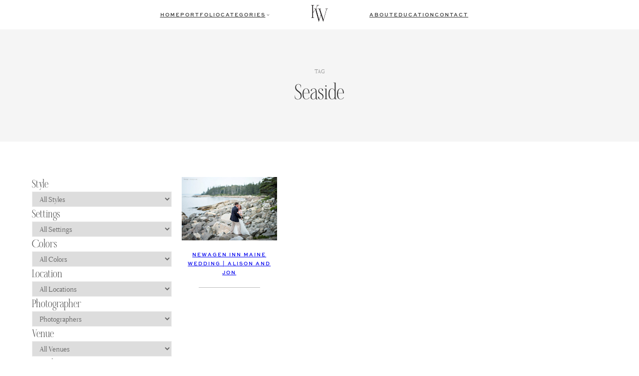

--- FILE ---
content_type: text/html; charset=UTF-8
request_url: https://kristenweaverblog.com/tag/seaside/
body_size: 27776
content:
<!DOCTYPE html>
<html lang="en-US">
<head>
	<meta charset="UTF-8" />
	<meta name="viewport" content="width=device-width, initial-scale=1" />
<meta name='robots' content='index, follow, max-image-preview:large, max-snippet:-1, max-video-preview:-1' />

	<!-- This site is optimized with the Yoast SEO plugin v23.4 - https://yoast.com/wordpress/plugins/seo/ -->
	<link rel="canonical" href="https://kristenweaverblog.com/tag/seaside/" />
	<meta property="og:locale" content="en_US" />
	<meta property="og:type" content="article" />
	<meta property="og:title" content="seaside Archives - Kristen Weaver Photography" />
	<meta property="og:url" content="https://kristenweaverblog.com/tag/seaside/" />
	<meta property="og:site_name" content="Kristen Weaver Photography" />
	<meta property="og:image" content="https://kristenweaverblog.com/wp-content/uploads/2022/10/Logo-05.png" />
	<meta property="og:image:width" content="4212" />
	<meta property="og:image:height" content="621" />
	<meta property="og:image:type" content="image/png" />
	<meta name="twitter:card" content="summary_large_image" />
	<meta name="twitter:site" content="@kristenweaver" />
	<script type="application/ld+json" class="yoast-schema-graph">{"@context":"https://schema.org","@graph":[{"@type":"CollectionPage","@id":"https://kristenweaverblog.com/tag/seaside/","url":"https://kristenweaverblog.com/tag/seaside/","name":"seaside Archives - Kristen Weaver Photography","isPartOf":{"@id":"https://kristenweaverblog.com/#website"},"primaryImageOfPage":{"@id":"https://kristenweaverblog.com/tag/seaside/#primaryimage"},"image":{"@id":"https://kristenweaverblog.com/tag/seaside/#primaryimage"},"thumbnailUrl":"https://kristenweaverblog.com/wp-content/uploads/2015/12/maine-wedding-39.jpg","breadcrumb":{"@id":"https://kristenweaverblog.com/tag/seaside/#breadcrumb"},"inLanguage":"en-US"},{"@type":"ImageObject","inLanguage":"en-US","@id":"https://kristenweaverblog.com/tag/seaside/#primaryimage","url":"https://kristenweaverblog.com/wp-content/uploads/2015/12/maine-wedding-39.jpg","contentUrl":"https://kristenweaverblog.com/wp-content/uploads/2015/12/maine-wedding-39.jpg","width":2850,"height":1899},{"@type":"BreadcrumbList","@id":"https://kristenweaverblog.com/tag/seaside/#breadcrumb","itemListElement":[{"@type":"ListItem","position":1,"name":"Home","item":"https://kristenweaverblog.com/"},{"@type":"ListItem","position":2,"name":"seaside"}]},{"@type":"WebSite","@id":"https://kristenweaverblog.com/#website","url":"https://kristenweaverblog.com/","name":"Kristen Weaver Photography","description":"Orlando Wedding Photographer and Destination Wedding Photographer","publisher":{"@id":"https://kristenweaverblog.com/#organization"},"potentialAction":[{"@type":"SearchAction","target":{"@type":"EntryPoint","urlTemplate":"https://kristenweaverblog.com/?s={search_term_string}"},"query-input":{"@type":"PropertyValueSpecification","valueRequired":true,"valueName":"search_term_string"}}],"inLanguage":"en-US"},{"@type":"Organization","@id":"https://kristenweaverblog.com/#organization","name":"Kristen Weaver Photography","url":"https://kristenweaverblog.com/","logo":{"@type":"ImageObject","inLanguage":"en-US","@id":"https://kristenweaverblog.com/#/schema/logo/image/","url":"https://kristenweaverblog.com/wp-content/uploads/2022/10/Logo-05.png","contentUrl":"https://kristenweaverblog.com/wp-content/uploads/2022/10/Logo-05.png","width":4212,"height":621,"caption":"Kristen Weaver Photography"},"image":{"@id":"https://kristenweaverblog.com/#/schema/logo/image/"},"sameAs":["https://www.facebook.com/kristenweaverphotography","https://x.com/kristenweaver","https://www.instagram.com/kristenweaverphoto","https://www.linkedin.com/in/kristenweaver/","https://www.pinterest.com/kristenweaver/","https://www.youtube.com/channel/UChT0qPQm039HNtvG9zDvTig"]}]}</script>
	<!-- / Yoast SEO plugin. -->


<title>seaside Archives - Kristen Weaver Photography</title>
<link rel="alternate" type="application/rss+xml" title="Kristen Weaver Photography &raquo; Feed" href="https://kristenweaverblog.com/feed/" />
<link rel="alternate" type="application/rss+xml" title="Kristen Weaver Photography &raquo; Comments Feed" href="https://kristenweaverblog.com/comments/feed/" />
<link rel="alternate" type="application/rss+xml" title="Kristen Weaver Photography &raquo; seaside Tag Feed" href="https://kristenweaverblog.com/tag/seaside/feed/" />
<script>
window._wpemojiSettings = {"baseUrl":"https:\/\/s.w.org\/images\/core\/emoji\/15.0.3\/72x72\/","ext":".png","svgUrl":"https:\/\/s.w.org\/images\/core\/emoji\/15.0.3\/svg\/","svgExt":".svg","source":{"concatemoji":"https:\/\/kristenweaverblog.com\/wp-includes\/js\/wp-emoji-release.min.js?ver=6.5.7"}};
/*! This file is auto-generated */
!function(i,n){var o,s,e;function c(e){try{var t={supportTests:e,timestamp:(new Date).valueOf()};sessionStorage.setItem(o,JSON.stringify(t))}catch(e){}}function p(e,t,n){e.clearRect(0,0,e.canvas.width,e.canvas.height),e.fillText(t,0,0);var t=new Uint32Array(e.getImageData(0,0,e.canvas.width,e.canvas.height).data),r=(e.clearRect(0,0,e.canvas.width,e.canvas.height),e.fillText(n,0,0),new Uint32Array(e.getImageData(0,0,e.canvas.width,e.canvas.height).data));return t.every(function(e,t){return e===r[t]})}function u(e,t,n){switch(t){case"flag":return n(e,"\ud83c\udff3\ufe0f\u200d\u26a7\ufe0f","\ud83c\udff3\ufe0f\u200b\u26a7\ufe0f")?!1:!n(e,"\ud83c\uddfa\ud83c\uddf3","\ud83c\uddfa\u200b\ud83c\uddf3")&&!n(e,"\ud83c\udff4\udb40\udc67\udb40\udc62\udb40\udc65\udb40\udc6e\udb40\udc67\udb40\udc7f","\ud83c\udff4\u200b\udb40\udc67\u200b\udb40\udc62\u200b\udb40\udc65\u200b\udb40\udc6e\u200b\udb40\udc67\u200b\udb40\udc7f");case"emoji":return!n(e,"\ud83d\udc26\u200d\u2b1b","\ud83d\udc26\u200b\u2b1b")}return!1}function f(e,t,n){var r="undefined"!=typeof WorkerGlobalScope&&self instanceof WorkerGlobalScope?new OffscreenCanvas(300,150):i.createElement("canvas"),a=r.getContext("2d",{willReadFrequently:!0}),o=(a.textBaseline="top",a.font="600 32px Arial",{});return e.forEach(function(e){o[e]=t(a,e,n)}),o}function t(e){var t=i.createElement("script");t.src=e,t.defer=!0,i.head.appendChild(t)}"undefined"!=typeof Promise&&(o="wpEmojiSettingsSupports",s=["flag","emoji"],n.supports={everything:!0,everythingExceptFlag:!0},e=new Promise(function(e){i.addEventListener("DOMContentLoaded",e,{once:!0})}),new Promise(function(t){var n=function(){try{var e=JSON.parse(sessionStorage.getItem(o));if("object"==typeof e&&"number"==typeof e.timestamp&&(new Date).valueOf()<e.timestamp+604800&&"object"==typeof e.supportTests)return e.supportTests}catch(e){}return null}();if(!n){if("undefined"!=typeof Worker&&"undefined"!=typeof OffscreenCanvas&&"undefined"!=typeof URL&&URL.createObjectURL&&"undefined"!=typeof Blob)try{var e="postMessage("+f.toString()+"("+[JSON.stringify(s),u.toString(),p.toString()].join(",")+"));",r=new Blob([e],{type:"text/javascript"}),a=new Worker(URL.createObjectURL(r),{name:"wpTestEmojiSupports"});return void(a.onmessage=function(e){c(n=e.data),a.terminate(),t(n)})}catch(e){}c(n=f(s,u,p))}t(n)}).then(function(e){for(var t in e)n.supports[t]=e[t],n.supports.everything=n.supports.everything&&n.supports[t],"flag"!==t&&(n.supports.everythingExceptFlag=n.supports.everythingExceptFlag&&n.supports[t]);n.supports.everythingExceptFlag=n.supports.everythingExceptFlag&&!n.supports.flag,n.DOMReady=!1,n.readyCallback=function(){n.DOMReady=!0}}).then(function(){return e}).then(function(){var e;n.supports.everything||(n.readyCallback(),(e=n.source||{}).concatemoji?t(e.concatemoji):e.wpemoji&&e.twemoji&&(t(e.twemoji),t(e.wpemoji)))}))}((window,document),window._wpemojiSettings);
</script>
<link rel='stylesheet' id='wp-block-image-css' href='https://kristenweaverblog.com/wp-includes/blocks/image/style.min.css?ver=6.5.7' media='all' />
<style id='wp-block-image-inline-css'>

			.is-style-celebrate-object-fit img {
				object-fit: cover;
				max-width: 100%;
				width: 100%;
			}
</style>
<link rel='stylesheet' id='celebrate-image-css' href='https://kristenweaverblog.com/wp-content/plugins/celebrate-core-features/assets/css/blocks/minified/image.min.css?ver=2.7.2' media='all' />
<style id='celebrate-suite-celebrate-modal-window-close-style-inline-css'>
/*!********************************************************************************************************************************************************************************************************************************************************************!*\
  !*** css ./node_modules/css-loader/dist/cjs.js??ruleSet[1].rules[4].use[1]!./node_modules/postcss-loader/dist/cjs.js??ruleSet[1].rules[4].use[2]!./node_modules/sass-loader/dist/cjs.js??ruleSet[1].rules[4].use[3]!./src/celebrate-modal-window-close/style.scss ***!
  \********************************************************************************************************************************************************************************************************************************************************************/
.wp-block-celebrate-suite-celebrate-modal-window-close{color:var(--wp--preset--color--contrast);width:fit-content}.wp-block-celebrate-suite-celebrate-modal-window-close:hover{cursor:pointer}.wp-block-celebrate-suite-celebrate-modal-window-close .celebrate-modal-window-close:has(span){align-items:center;display:flex;gap:10px}.wp-block-celebrate-suite-celebrate-modal-window-close .icon-close{cursor:pointer;height:40px;position:relative;width:40px}.wp-block-celebrate-suite-celebrate-modal-window-close .icon-close:after,.wp-block-celebrate-suite-celebrate-modal-window-close .icon-close:before{background-color:currentColor;content:"";height:1px;left:0;position:absolute;top:50%;width:100%}.wp-block-celebrate-suite-celebrate-modal-window-close .icon-close:before{transform:rotate(45deg)}.wp-block-celebrate-suite-celebrate-modal-window-close .icon-close:after{transform:rotate(-45deg)}

/*# sourceMappingURL=style-index.css.map*/
</style>
<style id='wp-block-group-inline-css'>
.wp-block-group{box-sizing:border-box}

			@media (max-width: 767px) {
				.is-style-center-on-mobile, .is-style-center-on-mobile h1, .is-style-center-on-mobile h2, .is-style-center-on-mobile h3, .is-style-center-on-mobile h4, .is-style-center-on-mobile h5, .is-style-center-on-mobile h6, .is-style-center-on-mobile p {
					text-align: center;
					justify-content: center;
				}
				}
			@media (max-width: 1279px) {
				.is-style-center-on-mobile figure.wp-block-image, .is-style-center-on-mobile ul {
					text-align: center !important;
					justify-content: center !important;
				}
			}
			}

			@media (max-width: 767px) {
				.is-style-stack-on-mobile {
					flex-wrap: wrap !important;
				}
			}

			@media (max-width: 767px) {
				.is-style-flex-center-top-on-mobile {
					gap: 20px !important;
				}
				.is-style-flex-center-top-on-mobile ul {
					gap: 10px !important;
				}
				.is-style-flex-center-top-on-mobile > *:nth-child(2) {
					order: 1;
				}
				.is-style-flex-center-top-on-mobile > *:nth-child(1) {
					order: 2;
					flex-basis: 46% !important;
				}
				.is-style-flex-center-top-on-mobile > *:nth-child(3) {
					order: 3;
					flex-basis: 46% !important;
				}
			}

			@media (max-width: 767px) {
				.is-style-justify-center-on-mobile {
					align-items: center !important;
					justify-content: center !important;
				}
			}
</style>
<style id='wp-block-spacer-inline-css'>
.wp-block-spacer{clear:both}

			.is-style-celebrate-spacer-small {
				height: clamp(12px, 5vw, 36px) !important;
			}

			.is-style-celebrate-spacer-medium {
				height: clamp(24px, 8vw, 48px) !important;
			}

			.is-style-celebrate-spacer-large {
				height: clamp(36px, 12vw, 72px) !important;
			}

			.is-style-celebrate-spacer-x-large {
				height: clamp(36px, 16vw, 96px) !important;
			}
</style>
<style id='wp-block-navigation-link-inline-css'>
.wp-block-navigation .wp-block-navigation-item__label{overflow-wrap:break-word}.wp-block-navigation .wp-block-navigation-item__description{display:none}.link-ui-tools{border-top:1px solid #f0f0f0;padding:8px}.link-ui-block-inserter{padding-top:8px}.link-ui-block-inserter__back{margin-left:8px;text-transform:uppercase}.components-popover-pointer-events-trap{background-color:initial;cursor:pointer;inset:0;position:fixed;z-index:1000000}

			.is-style-arrow-link .wp-block-navigation-item__label:after {
				content: "\2192";
				padding-inline-start: 0.25rem;
				vertical-align: middle;
				text-decoration: none;
				display: inline-block;
			}
</style>
<link rel='stylesheet' id='wp-block-navigation-css' href='https://kristenweaverblog.com/wp-includes/blocks/navigation/style.min.css?ver=6.5.7' media='all' />
<link rel='stylesheet' id='celebrate-navigation-css' href='https://kristenweaverblog.com/wp-content/plugins/celebrate-core-features/assets/css/blocks/minified/navigation.min.css?ver=2.7.2' media='all' />
<style id='wp-block-search-inline-css'>
.wp-block-search__button{margin-left:10px;word-break:normal}.wp-block-search__button.has-icon{line-height:0}.wp-block-search__button svg{height:1.25em;min-height:24px;min-width:24px;width:1.25em;fill:currentColor;vertical-align:text-bottom}:where(.wp-block-search__button){border:1px solid #ccc;padding:6px 10px}.wp-block-search__inside-wrapper{display:flex;flex:auto;flex-wrap:nowrap;max-width:100%}.wp-block-search__label{width:100%}.wp-block-search__input{-webkit-appearance:initial;appearance:none;border:1px solid #949494;flex-grow:1;margin-left:0;margin-right:0;min-width:3rem;padding:8px;text-decoration:unset!important}.wp-block-search.wp-block-search__button-only .wp-block-search__button{flex-shrink:0;margin-left:0;max-width:100%}.wp-block-search.wp-block-search__button-only .wp-block-search__button[aria-expanded=true]{max-width:calc(100% - 100px)}.wp-block-search.wp-block-search__button-only .wp-block-search__inside-wrapper{min-width:0!important;transition-property:width}.wp-block-search.wp-block-search__button-only .wp-block-search__input{flex-basis:100%;transition-duration:.3s}.wp-block-search.wp-block-search__button-only.wp-block-search__searchfield-hidden,.wp-block-search.wp-block-search__button-only.wp-block-search__searchfield-hidden .wp-block-search__inside-wrapper{overflow:hidden}.wp-block-search.wp-block-search__button-only.wp-block-search__searchfield-hidden .wp-block-search__input{border-left-width:0!important;border-right-width:0!important;flex-basis:0;flex-grow:0;margin:0;min-width:0!important;padding-left:0!important;padding-right:0!important;width:0!important}:where(.wp-block-search__button-inside .wp-block-search__inside-wrapper){border:1px solid #949494;box-sizing:border-box;padding:4px}:where(.wp-block-search__button-inside .wp-block-search__inside-wrapper) .wp-block-search__input{border:none;border-radius:0;padding:0 4px}:where(.wp-block-search__button-inside .wp-block-search__inside-wrapper) .wp-block-search__input:focus{outline:none}:where(.wp-block-search__button-inside .wp-block-search__inside-wrapper) :where(.wp-block-search__button){padding:4px 8px}.wp-block-search.aligncenter .wp-block-search__inside-wrapper{margin:auto}.wp-block[data-align=right] .wp-block-search.wp-block-search__button-only .wp-block-search__inside-wrapper{float:right}
</style>
<link rel='stylesheet' id='wp-block-social-links-css' href='https://kristenweaverblog.com/wp-includes/blocks/social-links/style.min.css?ver=6.5.7' media='all' />
<style id='celebrate-suite-celebrate-modal-window-style-inline-css'>
/*!**************************************************************************************************************************************************************************************************************************************************************!*\
  !*** css ./node_modules/css-loader/dist/cjs.js??ruleSet[1].rules[4].use[1]!./node_modules/postcss-loader/dist/cjs.js??ruleSet[1].rules[4].use[2]!./node_modules/sass-loader/dist/cjs.js??ruleSet[1].rules[4].use[3]!./src/celebrate-modal-window/style.scss ***!
  \**************************************************************************************************************************************************************************************************************************************************************/


</style>
<style id='celebrate-suite-celebrate-modal-wrapper-style-inline-css'>
/*!***************************************************************************************************************************************************************************************************************************************************************!*\
  !*** css ./node_modules/css-loader/dist/cjs.js??ruleSet[1].rules[4].use[1]!./node_modules/postcss-loader/dist/cjs.js??ruleSet[1].rules[4].use[2]!./node_modules/sass-loader/dist/cjs.js??ruleSet[1].rules[4].use[3]!./src/celebrate-modal-wrapper/style.scss ***!
  \***************************************************************************************************************************************************************************************************************************************************************/
.celebrate-modal-trigger{margin:0}.celebrate-modal-trigger:hover{cursor:pointer}.celebrate-modal-trigger:has(span){align-items:center;display:flex;gap:10px}.celebrate-modal-trigger .icon-hamburger{background:none;border:0;border-radius:0;border-top:2px solid var(--wp--preset--color--contrast);cursor:pointer;display:block;height:22px;outline:none;position:relative;z-index:99}.celebrate-modal-trigger .icon-hamburger,.celebrate-modal-trigger .icon-hamburger:after{border-bottom:2px solid var(--wp--preset--color--contrast);border-color:inherit;width:35px}.celebrate-modal-trigger .icon-hamburger:after{content:"";height:2px;left:0;position:absolute;top:0;transform:translateY(8px)}.modal-overlay{background-color:hsla(0,0%,100%,.8);bottom:0;display:none;height:100vh;left:0;max-width:100vw!important;position:fixed;right:0;top:0;width:100vw;z-index:999}.modal-overlay.is-active{display:block}.wp-block-celebrate-suite-celebrate-modal-wrapper.celebrate-modal-display-type-slide-left .wp-block-celebrate-suite-celebrate-modal-window{height:100%;left:-100%;position:fixed;top:0;transition:.3s;width:0;z-index:1000}.wp-block-celebrate-suite-celebrate-modal-wrapper.celebrate-modal-display-type-slide-left .wp-block-celebrate-suite-celebrate-modal-window.is-active{left:0;min-width:300px;width:fit-content}.wp-block-celebrate-suite-celebrate-modal-wrapper.celebrate-modal-display-type-modal .wp-block-celebrate-suite-celebrate-modal-window{box-shadow:1.95px 1.95px 2.6px rgba(0,0,0,.15);display:none;left:50%;margin-left:auto;margin-right:auto;max-width:90%;overflow-y:auto;position:fixed;top:50%;transform:translate(-50%,-50%);width:fit-content;z-index:1000}.wp-block-celebrate-suite-celebrate-modal-wrapper.celebrate-modal-display-type-modal .wp-block-celebrate-suite-celebrate-modal-window.is-active{display:block}.wp-block-celebrate-suite-celebrate-modal-wrapper.celebrate-modal-display-type-slide-top .wp-block-celebrate-suite-celebrate-modal-window{left:0;margin:0;max-height:100vh;overflow-y:auto;position:fixed;top:-200vh;transition:top .5s ease;width:100%;z-index:1000}.wp-block-celebrate-suite-celebrate-modal-wrapper.celebrate-modal-display-type-slide-top .wp-block-celebrate-suite-celebrate-modal-window.is-active{top:0}.modal-content{margin:15% auto;padding:20px;width:fit-content}.wp-block-celebrate-suite-celebrate-modal-window::-webkit-scrollbar{width:8px}.wp-block-celebrate-suite-celebrate-modal-window::-webkit-scrollbar-track{background:#f1f1f1}.wp-block-celebrate-suite-celebrate-modal-window::-webkit-scrollbar-thumb{background:#e1e1e1;border-radius:4px}.wp-block-celebrate-suite-celebrate-modal-window::-webkit-scrollbar-thumb:hover{background:#e1e1e1}.admin-bar .wp-block-celebrate-suite-celebrate-modal-wrapper.celebrate-modal-display-type-slide-left .wp-block-celebrate-suite-celebrate-modal-window.is-active,.admin-bar .wp-block-celebrate-suite-celebrate-modal-wrapper.celebrate-modal-display-type-slide-top .wp-block-celebrate-suite-celebrate-modal-window.is-active{top:30px}

/*# sourceMappingURL=style-index.css.map*/
</style>
<style id='wp-block-query-title-inline-css'>
.wp-block-query-title{box-sizing:border-box}
</style>
<link rel='stylesheet' id='wp-block-cover-css' href='https://kristenweaverblog.com/wp-includes/blocks/cover/style.min.css?ver=6.5.7' media='all' />
<link rel='stylesheet' id='celebrate-cover-css' href='https://kristenweaverblog.com/wp-content/plugins/celebrate-core-features/assets/css/blocks/minified/cover.min.css?ver=2.7.2' media='all' />
<style id='wp-block-post-featured-image-inline-css'>
.wp-block-post-featured-image{margin-left:0;margin-right:0}.wp-block-post-featured-image a{display:block;height:100%}.wp-block-post-featured-image img{box-sizing:border-box;height:auto;max-width:100%;vertical-align:bottom;width:100%}.wp-block-post-featured-image.alignfull img,.wp-block-post-featured-image.alignwide img{width:100%}.wp-block-post-featured-image .wp-block-post-featured-image__overlay.has-background-dim{background-color:#000;inset:0;position:absolute}.wp-block-post-featured-image{position:relative}.wp-block-post-featured-image .wp-block-post-featured-image__overlay.has-background-gradient{background-color:initial}.wp-block-post-featured-image .wp-block-post-featured-image__overlay.has-background-dim-0{opacity:0}.wp-block-post-featured-image .wp-block-post-featured-image__overlay.has-background-dim-10{opacity:.1}.wp-block-post-featured-image .wp-block-post-featured-image__overlay.has-background-dim-20{opacity:.2}.wp-block-post-featured-image .wp-block-post-featured-image__overlay.has-background-dim-30{opacity:.3}.wp-block-post-featured-image .wp-block-post-featured-image__overlay.has-background-dim-40{opacity:.4}.wp-block-post-featured-image .wp-block-post-featured-image__overlay.has-background-dim-50{opacity:.5}.wp-block-post-featured-image .wp-block-post-featured-image__overlay.has-background-dim-60{opacity:.6}.wp-block-post-featured-image .wp-block-post-featured-image__overlay.has-background-dim-70{opacity:.7}.wp-block-post-featured-image .wp-block-post-featured-image__overlay.has-background-dim-80{opacity:.8}.wp-block-post-featured-image .wp-block-post-featured-image__overlay.has-background-dim-90{opacity:.9}.wp-block-post-featured-image .wp-block-post-featured-image__overlay.has-background-dim-100{opacity:1}.wp-block-post-featured-image:where(.alignleft,.alignright){width:100%}
</style>
<style id='wp-block-post-title-inline-css'>
.wp-block-post-title{box-sizing:border-box;word-break:break-word}.wp-block-post-title a{display:inline-block}
</style>
<style id='wp-block-separator-inline-css'>
@charset "UTF-8";.wp-block-separator{border:none;border-top:2px solid}.wp-block-separator.is-style-dots{background:none!important;border:none;height:auto;line-height:1;text-align:center}.wp-block-separator.is-style-dots:before{color:currentColor;content:"···";font-family:serif;font-size:1.5em;letter-spacing:2em;padding-left:2em}
</style>
<style id='wp-block-post-template-inline-css'>
.wp-block-post-template{list-style:none;margin-bottom:0;margin-top:0;max-width:100%;padding:0}.wp-block-post-template.wp-block-post-template{background:none}.wp-block-post-template.is-flex-container{display:flex;flex-direction:row;flex-wrap:wrap;gap:1.25em}.wp-block-post-template.is-flex-container>li{margin:0;width:100%}@media (min-width:600px){.wp-block-post-template.is-flex-container.is-flex-container.columns-2>li{width:calc(50% - .625em)}.wp-block-post-template.is-flex-container.is-flex-container.columns-3>li{width:calc(33.33333% - .83333em)}.wp-block-post-template.is-flex-container.is-flex-container.columns-4>li{width:calc(25% - .9375em)}.wp-block-post-template.is-flex-container.is-flex-container.columns-5>li{width:calc(20% - 1em)}.wp-block-post-template.is-flex-container.is-flex-container.columns-6>li{width:calc(16.66667% - 1.04167em)}}@media (max-width:600px){.wp-block-post-template-is-layout-grid.wp-block-post-template-is-layout-grid.wp-block-post-template-is-layout-grid.wp-block-post-template-is-layout-grid{grid-template-columns:1fr}}.wp-block-post-template-is-layout-constrained>li>.alignright,.wp-block-post-template-is-layout-flow>li>.alignright{float:right;margin-inline-end:0;margin-inline-start:2em}.wp-block-post-template-is-layout-constrained>li>.alignleft,.wp-block-post-template-is-layout-flow>li>.alignleft{float:left;margin-inline-end:2em;margin-inline-start:0}.wp-block-post-template-is-layout-constrained>li>.aligncenter,.wp-block-post-template-is-layout-flow>li>.aligncenter{margin-inline-end:auto;margin-inline-start:auto}
</style>
<link rel='stylesheet' id='wp-block-gallery-css' href='https://kristenweaverblog.com/wp-includes/blocks/gallery/style.min.css?ver=6.5.7' media='all' />
<link rel='stylesheet' id='celebrate-gallery-css' href='https://kristenweaverblog.com/wp-content/plugins/celebrate-core-features/assets/css/blocks/minified/gallery.min.css?ver=2.7.2' media='all' />
<style id='wp-block-paragraph-inline-css'>
.is-small-text{font-size:.875em}.is-regular-text{font-size:1em}.is-large-text{font-size:2.25em}.is-larger-text{font-size:3em}.has-drop-cap:not(:focus):first-letter{float:left;font-size:8.4em;font-style:normal;font-weight:100;line-height:.68;margin:.05em .1em 0 0;text-transform:uppercase}body.rtl .has-drop-cap:not(:focus):first-letter{float:none;margin-left:.1em}p.has-drop-cap.has-background{overflow:hidden}p.has-background{padding:1.25em 2.375em}:where(p.has-text-color:not(.has-link-color)) a{color:inherit}p.has-text-align-left[style*="writing-mode:vertical-lr"],p.has-text-align-right[style*="writing-mode:vertical-rl"]{rotate:180deg}

			@media (max-width: 767px) {
				.is-style-center-p-on-mobile {
					text-align: center;
					justify-content: center;
				}
			}

			@media (min-width: 767px) {
				.is-style-two-column-paragraph {
					columns: 2;
					gap: 40px;
				}
			}

				.is-style-celebrate-paragraph-small,
				body .is-layout-constrained>.is-style-celebrate-paragraph-small:where(:not(.alignleft):not(.alignright):not(.alignfull)) { 
					margin-left: auto;
					margin-right: auto;
					width: 33%;
					max-width: 33%;
			}
			.editor-styles-wrapper .block-editor-block-list__layout.is-root-container.is-layout-constrained > .is-style-celebrate-paragraph-small:where(:not(.alignleft):not(.alignright):not(.alignfull)) {
					width: 33%;
					max-width: 400px;
				}
			@media (max-width: 767px) {
				.is-style-celebrate-paragraph-small,
				body .is-layout-constrained>.is-style-celebrate-paragraph-small:where(:not(.alignleft):not(.alignright):not(.alignfull)),
				.editor-styles-wrapper .block-editor-block-list__layout.is-root-container > .is-style-celebrate-paragraph-small:where(:not(.alignleft):not(.alignright):not(.alignfull)) {
					width: 100%;
					max-width: 100%;
				}
			}

				.is-style-celebrate-paragraph-medium,
				body .is-layout-constrained>.is-style-celebrate-paragraph-medium:where(:not(.alignleft):not(.alignright):not(.alignfull)) {
					width: 50%;
					max-width: 50%;
					margin-left: auto;
					margin-right: auto;
				}
				.editor-styles-wrapper .block-editor-block-list__layout.is-root-container.is-layout-constrained > .is-style-celebrate-paragraph-medium:where(:not(.alignleft):not(.alignright):not(.alignfull)) {
					width: 50%;
					max-width: 600px;
				}
			@media (max-width: 767px) {

				.is-style-celebrate-paragraph-medium,
				body .is-layout-constrained>.is-style-celebrate-paragraph-medium:where(:not(.alignleft):not(.alignright):not(.alignfull)),
				.editor-styles-wrapper .block-editor-block-list__layout.is-root-container > .is-style-celebrate-paragraph-medium:where(:not(.alignleft):not(.alignright):not(.alignfull)) {
					width: 100%;
					max-width: 100%;
				}
			}

			.is-style-celebrate-paragraph-large,
				body .is-layout-constrained>.is-style-celebrate-paragraph-large:where(:not(.alignleft):not(.alignright):not(.alignfull)) {
					width: 75%;
					max-width: 75%;
					margin-left: auto;
					margin-right: auto;
				}
				.editor-styles-wrapper .block-editor-block-list__layout.is-root-container.is-layout-constrained > .is-style-celebrate-paragraph-large:where(:not(.alignleft):not(.alignright):not(.alignfull)) {
					width: 75%;
					max-width: 900px;
				}
			@media (max-width: 767px) {

				.is-style-celebrate-paragraph-large,
				body .is-layout-constrained>.is-style-celebrate-paragraph-large:where(:not(.alignleft):not(.alignright):not(.alignfull)),
				.editor-styles-wrapper .block-editor-block-list__layout.is-root-container > .is-style-celebrate-paragraph-large:where(:not(.alignleft):not(.alignright):not(.alignfull)) {
					width: 100%;
					max-width: 100%;
				}
			}

			.wp-block-paragraph:has(p.is-style-celebrate-paragraph-rotate) {
				display: flex;
			}
			.is-style-celebrate-paragraph-rotate {
				transform: scale(1, 1) translate(0px, 0px) rotate(-4deg);
				margin: 0;
				padding: 0;
				line-height: 1;
			}

			.wp-block-paragraph:has(p.is-style-celebrate-paragraph-rotate-right) {
				display: flex;
			}
			.is-style-celebrate-paragraph-rotate-right {
				transform: scale(1, 1) translate(0px, 0px) rotate(4deg);
				margin: 0;
				padding: 0;
				line-height: 1;
			}

			.is-style-celebrate-paragraph-justified {
				text-align: justify;
			}
.is-style-nav-heading { 
                 font-family: var(--wp--preset--font-family--nav-font);
                 font-size: var(--wp--preset--font-size--xx-small);
				 text-transform: uppercase;
				 letter-spacing: 1px;
            }
</style>
<link rel='stylesheet' id='celebrate-paragraph-css' href='https://kristenweaverblog.com/wp-content/plugins/celebrate-core-features/assets/css/blocks/minified/paragraph.min.css?ver=2.7.2' media='all' />
<style id='wp-block-heading-inline-css'>
h1.has-background,h2.has-background,h3.has-background,h4.has-background,h5.has-background,h6.has-background{padding:1.25em 2.375em}h1.has-text-align-left[style*=writing-mode]:where([style*=vertical-lr]),h1.has-text-align-right[style*=writing-mode]:where([style*=vertical-rl]),h2.has-text-align-left[style*=writing-mode]:where([style*=vertical-lr]),h2.has-text-align-right[style*=writing-mode]:where([style*=vertical-rl]),h3.has-text-align-left[style*=writing-mode]:where([style*=vertical-lr]),h3.has-text-align-right[style*=writing-mode]:where([style*=vertical-rl]),h4.has-text-align-left[style*=writing-mode]:where([style*=vertical-lr]),h4.has-text-align-right[style*=writing-mode]:where([style*=vertical-rl]),h5.has-text-align-left[style*=writing-mode]:where([style*=vertical-lr]),h5.has-text-align-right[style*=writing-mode]:where([style*=vertical-rl]),h6.has-text-align-left[style*=writing-mode]:where([style*=vertical-lr]),h6.has-text-align-right[style*=writing-mode]:where([style*=vertical-rl]){rotate:180deg}

			@media (max-width: 767px) {
				.wp-block-heading:has(.is-style-center-h-on-mobile) {
					margin-left: auto;
					margin-right: auto;
				}
				.is-style-center-h-on-mobile {
					text-align: center !important;
					justify-content: center;
				}
			}

				.is-style-celebrate-heading-small,
				body .is-layout-constrained>.is-style-celebrate-heading-small:where(:not(.alignleft):not(.alignright):not(.alignfull)) { 
					margin-left: auto;
					margin-right: auto;
					width: 33%;
					max-width: 33%;
			}
			.editor-styles-wrapper .block-editor-block-list__layout.is-root-container.is-layout-constrained > .is-style-celebrate-heading-small:where(:not(.alignleft):not(.alignright):not(.alignfull)) {
					width: 33%;
					max-width: 400px;
				}
			@media (max-width: 767px) {
				.is-style-celebrate-heading-small,
				body .is-layout-constrained>.is-style-celebrate-heading-small:where(:not(.alignleft):not(.alignright):not(.alignfull)),
				.editor-styles-wrapper .block-editor-block-list__layout.is-root-container > .is-style-celebrate-heading-small:where(:not(.alignleft):not(.alignright):not(.alignfull)) {
					width: 100%;
					max-width: 100%;
				}
			}

			.is-style-celebrate-heading-medium,
				body .is-layout-constrained>.is-style-celebrate-heading-medium:where(:not(.alignleft):not(.alignright):not(.alignfull)) {
					width: 50%;
					max-width: 50%;
					margin-left: auto;
					margin-right: auto;
				}
				.editor-styles-wrapper .block-editor-block-list__layout.is-root-container.is-layout-constrained > .is-style-celebrate-heading-medium:where(:not(.alignleft):not(.alignright):not(.alignfull)) {
					width: 50%;
					max-width: 600px;
				}
			@media (max-width: 767px) {

				.is-style-celebrate-heading-medium,
				body .is-layout-constrained>.is-style-celebrate-heading-medium:where(:not(.alignleft):not(.alignright):not(.alignfull)),
				.editor-styles-wrapper .block-editor-block-list__layout.is-root-container > .is-style-celebrate-heading-medium:where(:not(.alignleft):not(.alignright):not(.alignfull)) {
					width: 100%;
					max-width: 100%;
				}
			}

			.is-style-celebrate-heading-large,
				body .is-layout-constrained>.is-style-celebrate-heading-large:where(:not(.alignleft):not(.alignright):not(.alignfull)) {
					width: 75%;
					max-width: 75%;
					margin-left: auto;
					margin-right: auto;
				}
				.editor-styles-wrapper .block-editor-block-list__layout.is-root-container.is-layout-constrained > .is-style-celebrate-heading-large:where(:not(.alignleft):not(.alignright):not(.alignfull)) {
					width: 75%;
					max-width: 900px;
				}
			@media (max-width: 767px) {

				.is-style-celebrate-heading-large,
				body .is-layout-constrained>.is-style-celebrate-heading-large:where(:not(.alignleft):not(.alignright):not(.alignfull)),
				.editor-styles-wrapper .block-editor-block-list__layout.is-root-container > .is-style-celebrate-heading-large:where(:not(.alignleft):not(.alignright):not(.alignfull)) {
					width: 100%;
					max-width: 100%;
				}
			}
</style>
<style id='wp-block-column-inline-css'>
.is-style-locked, .block-editor-block-list__layout .block-editor-block-list__block.is-style-locked { 
				height: 90vh;
    			position: sticky;
				top: 5vh;
            }
			.is-style-locked figure img { 
				width: 100%;
    			object-fit: cover;
    			height: 90vh;
            }
			@media (max-width: 767px) {
			.is-style-locked {
					position: static;
					height: unset;
					top: auto;
					width: 100%;
					padding: 0px;
				}
				.is-style-locked figure img {
					height: unset;
				}
			}
</style>
<style id='wp-block-columns-inline-css'>
.wp-block-columns{align-items:normal!important;box-sizing:border-box;display:flex;flex-wrap:wrap!important}@media (min-width:782px){.wp-block-columns{flex-wrap:nowrap!important}}.wp-block-columns.are-vertically-aligned-top{align-items:flex-start}.wp-block-columns.are-vertically-aligned-center{align-items:center}.wp-block-columns.are-vertically-aligned-bottom{align-items:flex-end}@media (max-width:781px){.wp-block-columns:not(.is-not-stacked-on-mobile)>.wp-block-column{flex-basis:100%!important}}@media (min-width:782px){.wp-block-columns:not(.is-not-stacked-on-mobile)>.wp-block-column{flex-basis:0;flex-grow:1}.wp-block-columns:not(.is-not-stacked-on-mobile)>.wp-block-column[style*=flex-basis]{flex-grow:0}}.wp-block-columns.is-not-stacked-on-mobile{flex-wrap:nowrap!important}.wp-block-columns.is-not-stacked-on-mobile>.wp-block-column{flex-basis:0;flex-grow:1}.wp-block-columns.is-not-stacked-on-mobile>.wp-block-column[style*=flex-basis]{flex-grow:0}:where(.wp-block-columns){margin-bottom:1.75em}:where(.wp-block-columns.has-background){padding:1.25em 2.375em}.wp-block-column{flex-grow:1;min-width:0;overflow-wrap:break-word;word-break:break-word}.wp-block-column.is-vertically-aligned-top{align-self:flex-start}.wp-block-column.is-vertically-aligned-center{align-self:center}.wp-block-column.is-vertically-aligned-bottom{align-self:flex-end}.wp-block-column.is-vertically-aligned-stretch{align-self:stretch}.wp-block-column.is-vertically-aligned-bottom,.wp-block-column.is-vertically-aligned-center,.wp-block-column.is-vertically-aligned-top{width:100%}

			.is-style-lockup, 
			body .is-layout-constrained > .entry-content.alignfull .is-style-lockup,
			.editor-styles-wrapper .is-layout-flex.is-style-lockup { 
                gap: var(--wp--custom--flex-gap--columns);
				margin-left: auto;
				margin-right: auto;
				position: relative;
            }
			.is-style-scroll > .wp-block-paragraph+.wp-block-image {
				margin-top: 1em;
			}

			@media(max-width:767px) {
				.is-style-celebrate-reverse-mobile {
					flex-direction: column-reverse;		
				}
			}
</style>
<style id='wp-emoji-styles-inline-css'>

	img.wp-smiley, img.emoji {
		display: inline !important;
		border: none !important;
		box-shadow: none !important;
		height: 1em !important;
		width: 1em !important;
		margin: 0 0.07em !important;
		vertical-align: -0.1em !important;
		background: none !important;
		padding: 0 !important;
	}
</style>
<style id='wp-block-library-inline-css'>
:root{--wp-admin-theme-color:#007cba;--wp-admin-theme-color--rgb:0,124,186;--wp-admin-theme-color-darker-10:#006ba1;--wp-admin-theme-color-darker-10--rgb:0,107,161;--wp-admin-theme-color-darker-20:#005a87;--wp-admin-theme-color-darker-20--rgb:0,90,135;--wp-admin-border-width-focus:2px;--wp-block-synced-color:#7a00df;--wp-block-synced-color--rgb:122,0,223;--wp-bound-block-color:#9747ff}@media (min-resolution:192dpi){:root{--wp-admin-border-width-focus:1.5px}}.wp-element-button{cursor:pointer}:root{--wp--preset--font-size--normal:16px;--wp--preset--font-size--huge:42px}:root .has-very-light-gray-background-color{background-color:#eee}:root .has-very-dark-gray-background-color{background-color:#313131}:root .has-very-light-gray-color{color:#eee}:root .has-very-dark-gray-color{color:#313131}:root .has-vivid-green-cyan-to-vivid-cyan-blue-gradient-background{background:linear-gradient(135deg,#00d084,#0693e3)}:root .has-purple-crush-gradient-background{background:linear-gradient(135deg,#34e2e4,#4721fb 50%,#ab1dfe)}:root .has-hazy-dawn-gradient-background{background:linear-gradient(135deg,#faaca8,#dad0ec)}:root .has-subdued-olive-gradient-background{background:linear-gradient(135deg,#fafae1,#67a671)}:root .has-atomic-cream-gradient-background{background:linear-gradient(135deg,#fdd79a,#004a59)}:root .has-nightshade-gradient-background{background:linear-gradient(135deg,#330968,#31cdcf)}:root .has-midnight-gradient-background{background:linear-gradient(135deg,#020381,#2874fc)}.has-regular-font-size{font-size:1em}.has-larger-font-size{font-size:2.625em}.has-normal-font-size{font-size:var(--wp--preset--font-size--normal)}.has-huge-font-size{font-size:var(--wp--preset--font-size--huge)}.has-text-align-center{text-align:center}.has-text-align-left{text-align:left}.has-text-align-right{text-align:right}#end-resizable-editor-section{display:none}.aligncenter{clear:both}.items-justified-left{justify-content:flex-start}.items-justified-center{justify-content:center}.items-justified-right{justify-content:flex-end}.items-justified-space-between{justify-content:space-between}.screen-reader-text{border:0;clip:rect(1px,1px,1px,1px);-webkit-clip-path:inset(50%);clip-path:inset(50%);height:1px;margin:-1px;overflow:hidden;padding:0;position:absolute;width:1px;word-wrap:normal!important}.screen-reader-text:focus{background-color:#ddd;clip:auto!important;-webkit-clip-path:none;clip-path:none;color:#444;display:block;font-size:1em;height:auto;left:5px;line-height:normal;padding:15px 23px 14px;text-decoration:none;top:5px;width:auto;z-index:100000}html :where(.has-border-color){border-style:solid}html :where([style*=border-top-color]){border-top-style:solid}html :where([style*=border-right-color]){border-right-style:solid}html :where([style*=border-bottom-color]){border-bottom-style:solid}html :where([style*=border-left-color]){border-left-style:solid}html :where([style*=border-width]){border-style:solid}html :where([style*=border-top-width]){border-top-style:solid}html :where([style*=border-right-width]){border-right-style:solid}html :where([style*=border-bottom-width]){border-bottom-style:solid}html :where([style*=border-left-width]){border-left-style:solid}html :where(img[class*=wp-image-]){height:auto;max-width:100%}:where(figure){margin:0 0 1em}html :where(.is-position-sticky){--wp-admin--admin-bar--position-offset:var(--wp-admin--admin-bar--height,0px)}@media screen and (max-width:600px){html :where(.is-position-sticky){--wp-admin--admin-bar--position-offset:0px}}
</style>
<link rel='stylesheet' id='flickity-style-css' href='https://kristenweaverblog.com/wp-content/plugins/celebrate-core-features/assets/css/flickity.min.css?ver=2.7.2' media='all' />
<link rel='stylesheet' id='flickity-fade-style-css' href='https://kristenweaverblog.com/wp-content/plugins/celebrate-core-features/assets/css/flickity-fade.css?ver=2.7.2' media='all' />
<link rel='stylesheet' id='celebrate-gbe-editor-css' href='https://kristenweaverblog.com/wp-content/plugins/celebrate-core-features/lib/celebrate-gutenberg-extends/build/block-editor.css?ver=1715971366' media='all' />
<link rel='stylesheet' id='celebrate-vendor-crediting-styles-css' href='https://kristenweaverblog.com/wp-content/plugins/celebrate-vendor-crediting/assets/css/celebrate-vendor-crediting-styles.css?ver=1.3.1' media='all' />
<link rel='stylesheet' id='celebrate-vendor-directory-block-styles-css' href='https://kristenweaverblog.com/wp-content/plugins/celebrate-vendor-directory/assets/css/celebrate-vendor-directory-block-styles.css?ver=2.5.0' media='all' />
<link rel='stylesheet' id='celebrate-parent-style-css' href='https://kristenweaverblog.com/wp-content/themes/celebrate/style.css?ver=1.7.1' media='all' />
<link rel='stylesheet' id='celebrate-style-css' href='https://kristenweaverblog.com/wp-content/themes/celebrate-child/style.css?ver=0.2.25' media='all' />
<style id='global-styles-inline-css'>
body{--wp--preset--color--black: #000000;--wp--preset--color--cyan-bluish-gray: #abb8c3;--wp--preset--color--white: #ffffff;--wp--preset--color--pale-pink: #f78da7;--wp--preset--color--vivid-red: #cf2e2e;--wp--preset--color--luminous-vivid-orange: #ff6900;--wp--preset--color--luminous-vivid-amber: #fcb900;--wp--preset--color--light-green-cyan: #7bdcb5;--wp--preset--color--vivid-green-cyan: #00d084;--wp--preset--color--pale-cyan-blue: #8ed1fc;--wp--preset--color--vivid-cyan-blue: #0693e3;--wp--preset--color--vivid-purple: #9b51e0;--wp--preset--color--base: #ffffff;--wp--preset--color--contrast: #2e2e2e;--wp--preset--color--primary: #dedede;--wp--preset--color--secondary: #CBC4BA;--wp--preset--color--tertiary: #e0d9d2;--wp--preset--color--quaternary: #ECEBE8;--wp--preset--color--quinary: #bdbdbd;--wp--preset--color--senary: #F5F5F5;--wp--preset--color--septenary: #989898;--wp--preset--color--octonary: #504f4f;--wp--preset--color--transparent: transparent;--wp--preset--gradient--vivid-cyan-blue-to-vivid-purple: linear-gradient(135deg,rgba(6,147,227,1) 0%,rgb(155,81,224) 100%);--wp--preset--gradient--light-green-cyan-to-vivid-green-cyan: linear-gradient(135deg,rgb(122,220,180) 0%,rgb(0,208,130) 100%);--wp--preset--gradient--luminous-vivid-amber-to-luminous-vivid-orange: linear-gradient(135deg,rgba(252,185,0,1) 0%,rgba(255,105,0,1) 100%);--wp--preset--gradient--luminous-vivid-orange-to-vivid-red: linear-gradient(135deg,rgba(255,105,0,1) 0%,rgb(207,46,46) 100%);--wp--preset--gradient--very-light-gray-to-cyan-bluish-gray: linear-gradient(135deg,rgb(238,238,238) 0%,rgb(169,184,195) 100%);--wp--preset--gradient--cool-to-warm-spectrum: linear-gradient(135deg,rgb(74,234,220) 0%,rgb(151,120,209) 20%,rgb(207,42,186) 40%,rgb(238,44,130) 60%,rgb(251,105,98) 80%,rgb(254,248,76) 100%);--wp--preset--gradient--blush-light-purple: linear-gradient(135deg,rgb(255,206,236) 0%,rgb(152,150,240) 100%);--wp--preset--gradient--blush-bordeaux: linear-gradient(135deg,rgb(254,205,165) 0%,rgb(254,45,45) 50%,rgb(107,0,62) 100%);--wp--preset--gradient--luminous-dusk: linear-gradient(135deg,rgb(255,203,112) 0%,rgb(199,81,192) 50%,rgb(65,88,208) 100%);--wp--preset--gradient--pale-ocean: linear-gradient(135deg,rgb(255,245,203) 0%,rgb(182,227,212) 50%,rgb(51,167,181) 100%);--wp--preset--gradient--electric-grass: linear-gradient(135deg,rgb(202,248,128) 0%,rgb(113,206,126) 100%);--wp--preset--gradient--midnight: linear-gradient(135deg,rgb(2,3,129) 0%,rgb(40,116,252) 100%);--wp--preset--gradient--base-contrast-gradient: linear-gradient(0deg, var(--wp--preset--color--contrast) 50%, var(--wp--preset--color--base) 50%);--wp--preset--gradient--base-primary-gradient: linear-gradient(0deg, var(--wp--preset--color--primary) 50%, var(--wp--preset--color--base) 50%);--wp--preset--gradient--base-secondary-gradient: linear-gradient(0deg, var(--wp--preset--color--secondary) 50%, var(--wp--preset--color--base) 50%);--wp--preset--gradient--base-tertiary-gradient: linear-gradient(0deg, var(--wp--preset--color--tertiary) 50%, var(--wp--preset--color--base) 50%);--wp--preset--gradient--base-quaternary-gradient: linear-gradient(0deg, var(--wp--preset--color--quaternary) 50%, var(--wp--preset--color--base) 50%);--wp--preset--gradient--base-quinary-gradient: linear-gradient(0deg, var(--wp--preset--color--quinary) 50%, var(--wp--preset--color--base) 50%);--wp--preset--gradient--base-senary-gradient: linear-gradient(0deg, var(--wp--preset--color--senary) 50%, var(--wp--preset--color--base) 50%);--wp--preset--gradient--contrast-primary-gradient: linear-gradient(0deg, var(--wp--preset--color--contrast) 50%, var(--wp--preset--color--primary) 50%);--wp--preset--gradient--contrast-secondary-gradient: linear-gradient(0deg, var(--wp--preset--color--contrast) 50%, var(--wp--preset--color--secondary) 50%);--wp--preset--gradient--contrast-tertiary-gradient: linear-gradient(0deg, var(--wp--preset--color--contrast) 50%, var(--wp--preset--color--tertiary) 50%);--wp--preset--gradient--contrast-quaternary-gradient: linear-gradient(0deg, var(--wp--preset--color--contrast) 50%, var(--wp--preset--color--quaternary) 50%);--wp--preset--gradient--contrast-quinary-gradient: linear-gradient(0deg, var(--wp--preset--color--contrast) 50%, var(--wp--preset--color--quinary) 50%);--wp--preset--gradient--contrast-senary-gradient: linear-gradient(0deg, var(--wp--preset--color--contrast) 50%, var(--wp--preset--color--senary) 50%);--wp--preset--gradient--primary-secondary-gradient: linear-gradient(0deg, var(--wp--preset--color--primary) 50%, var(--wp--preset--color--secondary) 50%);--wp--preset--gradient--primary-tertiary-gradient: linear-gradient(0deg, var(--wp--preset--color--primary) 50%, var(--wp--preset--color--tertiary) 50%);--wp--preset--gradient--primary-quaternary-gradient: linear-gradient(0deg, var(--wp--preset--color--primary) 50%, var(--wp--preset--color--quaternary) 50%);--wp--preset--gradient--primary-quinary-gradient: linear-gradient(0deg, var(--wp--preset--color--primary) 50%, var(--wp--preset--color--quinary) 50%);--wp--preset--gradient--primary-senary-gradient: linear-gradient(0deg, var(--wp--preset--color--primary) 50%, var(--wp--preset--color--senary) 50%);--wp--preset--gradient--secondary-tertiary-gradient: linear-gradient(0deg, var(--wp--preset--color--secondary) 50%, var(--wp--preset--color--tertiary) 50%);--wp--preset--gradient--secondary-quaternary-gradient: linear-gradient(0deg, var(--wp--preset--color--secondary) 50%, var(--wp--preset--color--quaternary) 50%);--wp--preset--gradient--secondary-quinary-gradient: linear-gradient(0deg, var(--wp--preset--color--secondary) 50%, var(--wp--preset--color--quinary) 50%);--wp--preset--gradient--secondary-senary-gradient: linear-gradient(0deg, var(--wp--preset--color--secondary) 50%, var(--wp--preset--color--senary) 50%);--wp--preset--gradient--tertiary-quaternary-gradient: linear-gradient(0deg, var(--wp--preset--color--tertiary) 50%, var(--wp--preset--color--quaternary) 50%);--wp--preset--gradient--tertiary-quinary-gradient: linear-gradient(0deg, var(--wp--preset--color--tertiary) 50%, var(--wp--preset--color--quinary) 50%);--wp--preset--gradient--tertiary-senary-gradient: linear-gradient(0deg, var(--wp--preset--color--tertiary) 50%, var(--wp--preset--color--senary) 50%);--wp--preset--gradient--quaternary-quinary-gradient: linear-gradient(0deg, var(--wp--preset--color--quaternary) 50%, var(--wp--preset--color--quinary) 50%);--wp--preset--gradient--quaternary-senary-gradient: linear-gradient(0deg, var(--wp--preset--color--quaternary) 50%, var(--wp--preset--color--senary) 50%);--wp--preset--gradient--quinary-senary-gradient: linear-gradient(0deg, var(--wp--preset--color--quinary) 50%, var(--wp--preset--color--senary) 50%);--wp--preset--gradient--base-contrast-gradient-flipped: linear-gradient(0deg, var(--wp--preset--color--base) 50%, var(--wp--preset--color--contrast) 50%);--wp--preset--gradient--base-primary-gradient-flipped: linear-gradient(0deg, var(--wp--preset--color--base) 50%, var(--wp--preset--color--primary) 50%);--wp--preset--gradient--base-secondary-gradient-flipped: linear-gradient(0deg, var(--wp--preset--color--base) 50%, var(--wp--preset--color--secondary) 50%);--wp--preset--gradient--base-tertiary-gradient-flipped: linear-gradient(0deg, var(--wp--preset--color--base) 50%, var(--wp--preset--color--tertiary) 50%);--wp--preset--gradient--base-quaternary-gradient-flipped: linear-gradient(0deg, var(--wp--preset--color--base) 50%, var(--wp--preset--color--quaternary) 50%);--wp--preset--gradient--base-quinary-gradient-flipped: linear-gradient(0deg, var(--wp--preset--color--base) 50%, var(--wp--preset--color--quinary) 50%);--wp--preset--gradient--base-senary-gradient-flipped: linear-gradient(0deg, var(--wp--preset--color--base) 50%, var(--wp--preset--color--senary) 50%);--wp--preset--gradient--contrast-primary-gradient-flipped: linear-gradient(0deg, var(--wp--preset--color--primary) 50%, var(--wp--preset--color--contrast) 50%);--wp--preset--gradient--contrast-secondary-gradient-flipped: linear-gradient(0deg, var(--wp--preset--color--secondary) 50%, var(--wp--preset--color--contrast) 50%);--wp--preset--gradient--contrast-tertiary-gradient-flipped: linear-gradient(0deg, var(--wp--preset--color--tertiary) 50%, var(--wp--preset--color--contrast) 50%);--wp--preset--gradient--contrast-quaternary-gradient-flipped: linear-gradient(0deg, var(--wp--preset--color--quaternary) 50%, var(--wp--preset--color--contrast) 50%);--wp--preset--gradient--contrast-quinary-gradient-flipped: linear-gradient(0deg, var(--wp--preset--color--quinary) 50%, var(--wp--preset--color--contrast) 50%);--wp--preset--gradient--contrast-senary-gradient-flipped: linear-gradient(0deg, var(--wp--preset--color--senary) 50%, var(--wp--preset--color--contrast) 50%);--wp--preset--gradient--primary-secondary-gradient-flipped: linear-gradient(0deg, var(--wp--preset--color--secondary) 50%, var(--wp--preset--color--primary) 50%);--wp--preset--gradient--primary-tertiary-gradient-flipped: linear-gradient(0deg, var(--wp--preset--color--tertiary) 50%, var(--wp--preset--color--primary) 50%);--wp--preset--gradient--primary-quaternary-gradient-flipped: linear-gradient(0deg, var(--wp--preset--color--quaternary) 50%, var(--wp--preset--color--primary) 50%);--wp--preset--gradient--primary-quinary-gradient-flipped: linear-gradient(0deg, var(--wp--preset--color--quinary) 50%, var(--wp--preset--color--primary) 50%);--wp--preset--gradient--primary-senary-gradient-flipped: linear-gradient(0deg, var(--wp--preset--color--senary) 50%, var(--wp--preset--color--primary) 50%);--wp--preset--gradient--secondary-tertiary-gradient-flipped: linear-gradient(0deg, var(--wp--preset--color--tertiary) 50%, var(--wp--preset--color--secondary) 50%);--wp--preset--gradient--secondary-quaternary-gradient-flipped: linear-gradient(0deg, var(--wp--preset--color--quaternary) 50%, var(--wp--preset--color--secondary) 50%);--wp--preset--gradient--secondary-quinary-gradient-flipped: linear-gradient(0deg, var(--wp--preset--color--quinary) 50%, var(--wp--preset--color--secondary) 50%);--wp--preset--gradient--secondary-senary-gradient-flipped: linear-gradient(0deg, var(--wp--preset--color--senary) 50%, var(--wp--preset--color--secondary) 50%);--wp--preset--gradient--tertiary-quaternary-gradient-flipped: linear-gradient(0deg, var(--wp--preset--color--quaternary) 50%, var(--wp--preset--color--tertiary) 50%);--wp--preset--gradient--tertiary-quinary-gradient-flipped: linear-gradient(0deg, var(--wp--preset--color--quinary) 50%, var(--wp--preset--color--tertiary) 50%);--wp--preset--gradient--tertiary-senary-gradient-flipped: linear-gradient(0deg, var(--wp--preset--color--senary) 50%, var(--wp--preset--color--tertiary) 50%);--wp--preset--gradient--quaternary-quinary-gradient-flipped: linear-gradient(0deg, var(--wp--preset--color--quinary) 50%, var(--wp--preset--color--quaternary) 50%);--wp--preset--gradient--quaternary-senary-gradient-flipped: linear-gradient(0deg, var(--wp--preset--color--senary) 50%, var(--wp--preset--color--quaternary) 50%);--wp--preset--gradient--quinary-senary-gradient-flipped: linear-gradient(0deg, var(--wp--preset--color--senary) 50%, var(--wp--preset--color--quinary) 50%);--wp--preset--gradient--base-contrast-gradient-horizontal: linear-gradient(90deg, var(--wp--preset--color--contrast) 50%, var(--wp--preset--color--base) 50%);--wp--preset--gradient--base-primary-gradient-horizontal: linear-gradient(90deg, var(--wp--preset--color--primary) 50%, var(--wp--preset--color--base) 50%);--wp--preset--gradient--base-secondary-gradient-horizontal: linear-gradient(90deg, var(--wp--preset--color--secondary) 50%, var(--wp--preset--color--base) 50%);--wp--preset--gradient--base-tertiary-gradient-horizontal: linear-gradient(90deg, var(--wp--preset--color--tertiary) 50%, var(--wp--preset--color--base) 50%);--wp--preset--gradient--base-quaternary-gradient-horizontal: linear-gradient(90deg, var(--wp--preset--color--quaternary) 50%, var(--wp--preset--color--base) 50%);--wp--preset--gradient--base-quinary-gradient-horizontal: linear-gradient(90deg, var(--wp--preset--color--quinary) 50%, var(--wp--preset--color--base) 50%);--wp--preset--gradient--base-senary-gradient-horizontal: linear-gradient(90deg, var(--wp--preset--color--senary) 50%, var(--wp--preset--color--base) 50%);--wp--preset--gradient--contrast-primary-gradient-horizontal: linear-gradient(90deg, var(--wp--preset--color--contrast) 50%, var(--wp--preset--color--primary) 50%);--wp--preset--gradient--contrast-secondary-gradient-horizontal: linear-gradient(90deg, var(--wp--preset--color--contrast) 50%, var(--wp--preset--color--secondary) 50%);--wp--preset--gradient--contrast-tertiary-gradient-horizontal: linear-gradient(90deg, var(--wp--preset--color--contrast) 50%, var(--wp--preset--color--tertiary) 50%);--wp--preset--gradient--contrast-quaternary-gradient-horizontal: linear-gradient(90deg, var(--wp--preset--color--contrast) 50%, var(--wp--preset--color--quaternary) 50%);--wp--preset--gradient--contrast-quinary-gradient-horizontal: linear-gradient(90deg, var(--wp--preset--color--contrast) 50%, var(--wp--preset--color--quinary) 50%);--wp--preset--gradient--contrast-senary-gradient-horizontal: linear-gradient(90deg, var(--wp--preset--color--contrast) 50%, var(--wp--preset--color--senary) 50%);--wp--preset--gradient--primary-secondary-gradient-horizontal: linear-gradient(90deg, var(--wp--preset--color--primary) 50%, var(--wp--preset--color--secondary) 50%);--wp--preset--gradient--primary-tertiary-gradient-horizontal: linear-gradient(90deg, var(--wp--preset--color--primary) 50%, var(--wp--preset--color--tertiary) 50%);--wp--preset--gradient--primary-quaternary-gradient-horizontal: linear-gradient(90deg, var(--wp--preset--color--primary) 50%, var(--wp--preset--color--quaternary) 50%);--wp--preset--gradient--primary-quinary-gradient-horizontal: linear-gradient(90deg, var(--wp--preset--color--primary) 50%, var(--wp--preset--color--quinary) 50%);--wp--preset--gradient--primary-senary-gradient-horizontal: linear-gradient(90deg, var(--wp--preset--color--primary) 50%, var(--wp--preset--color--senary) 50%);--wp--preset--gradient--secondary-tertiary-gradient-horizontal: linear-gradient(90deg, var(--wp--preset--color--secondary) 50%, var(--wp--preset--color--tertiary) 50%);--wp--preset--gradient--secondary-quaternary-gradient-horizontal: linear-gradient(90deg, var(--wp--preset--color--secondary) 50%, var(--wp--preset--color--quaternary) 50%);--wp--preset--gradient--secondary-quinary-gradient-horizontal: linear-gradient(90deg, var(--wp--preset--color--secondary) 50%, var(--wp--preset--color--quinary) 50%);--wp--preset--gradient--secondary-senary-gradient-horizontal: linear-gradient(90deg, var(--wp--preset--color--secondary) 50%, var(--wp--preset--color--senary) 50%);--wp--preset--gradient--tertiary-quaternary-gradient-horizontal: linear-gradient(90deg, var(--wp--preset--color--tertiary) 50%, var(--wp--preset--color--quaternary) 50%);--wp--preset--gradient--tertiary-quinary-gradient-horizontal: linear-gradient(90deg, var(--wp--preset--color--tertiary) 50%, var(--wp--preset--color--quinary) 50%);--wp--preset--gradient--tertiary-senary-gradient-horizontal: linear-gradient(90deg, var(--wp--preset--color--tertiary) 50%, var(--wp--preset--color--senary) 50%);--wp--preset--gradient--quaternary-quinary-gradient-horizontal: linear-gradient(90deg, var(--wp--preset--color--quaternary) 50%, var(--wp--preset--color--quinary) 50%);--wp--preset--gradient--quaternary-senary-gradient-horizontal: linear-gradient(90deg, var(--wp--preset--color--quaternary) 50%, var(--wp--preset--color--senary) 50%);--wp--preset--gradient--quinary-senary-gradient-horizontal: linear-gradient(90deg, var(--wp--preset--color--quinary) 50%, var(--wp--preset--color--senary) 50%);--wp--preset--gradient--base-contrast-gradient-horizontal-flipped: linear-gradient(90deg, var(--wp--preset--color--base) 50%, var(--wp--preset--color--contrast) 50%);--wp--preset--gradient--base-primary-gradient-horizontal-flipped: linear-gradient(90deg, var(--wp--preset--color--base) 50%, var(--wp--preset--color--primary) 50%);--wp--preset--gradient--base-secondary-gradient-horizontal-flipped: linear-gradient(90deg, var(--wp--preset--color--base) 50%, var(--wp--preset--color--secondary) 50%);--wp--preset--gradient--base-tertiary-gradient-horizontal-flipped: linear-gradient(90deg, var(--wp--preset--color--base) 50%, var(--wp--preset--color--tertiary) 50%);--wp--preset--gradient--base-quaternary-gradient-horizontal-flipped: linear-gradient(90deg, var(--wp--preset--color--base) 50%, var(--wp--preset--color--quaternary) 50%);--wp--preset--gradient--base-quinary-gradient-horizontal-flipped: linear-gradient(90deg, var(--wp--preset--color--base) 50%, var(--wp--preset--color--quinary) 50%);--wp--preset--gradient--base-senary-gradient-horizontal-flipped: linear-gradient(90deg, var(--wp--preset--color--base) 50%, var(--wp--preset--color--senary) 50%);--wp--preset--gradient--contrast-primary-gradient-horizontal-flipped: linear-gradient(90deg, var(--wp--preset--color--contrast) 50%, var(--wp--preset--color--primary) 50%);--wp--preset--gradient--contrast-secondary-gradient-horizontal-flipped: linear-gradient(90deg, var(--wp--preset--color--contrast) 50%, var(--wp--preset--color--secondary) 50%);--wp--preset--gradient--contrast-tertiary-gradient-horizontal-flipped: linear-gradient(90deg, var(--wp--preset--color--contrast) 50%, var(--wp--preset--color--tertiary) 50%);--wp--preset--gradient--contrast-quaternary-gradient-horizontal-flipped: linear-gradient(90deg, var(--wp--preset--color--contrast) 50%, var(--wp--preset--color--quaternary) 50%);--wp--preset--gradient--contrast-quinary-gradient-horizontal-flipped: linear-gradient(90deg, var(--wp--preset--color--contrast) 50%, var(--wp--preset--color--quinary) 50%);--wp--preset--gradient--contrast-senary-gradient-horizontal-flipped: linear-gradient(90deg, var(--wp--preset--color--contrast) 50%, var(--wp--preset--color--senary) 50%);--wp--preset--gradient--primary-secondary-gradient-horizontal-flipped: linear-gradient(90deg, var(--wp--preset--color--primary) 50%, var(--wp--preset--color--secondary) 50%);--wp--preset--gradient--primary-tertiary-gradient-horizontal-flipped: linear-gradient(90deg, var(--wp--preset--color--primary) 50%, var(--wp--preset--color--tertiary) 50%);--wp--preset--gradient--primary-quaternary-gradient-horizontal-flipped: linear-gradient(90deg, var(--wp--preset--color--primary) 50%, var(--wp--preset--color--quaternary) 50%);--wp--preset--gradient--primary-quinary-gradient-horizontal-flipped: linear-gradient(90deg, var(--wp--preset--color--primary) 50%, var(--wp--preset--color--quinary) 50%);--wp--preset--gradient--primary-senary-gradient-horizontal-flipped: linear-gradient(90deg, var(--wp--preset--color--primary) 50%, var(--wp--preset--color--senary) 50%);--wp--preset--gradient--secondary-tertiary-gradient-horizontal-flipped: linear-gradient(90deg, var(--wp--preset--color--secondary) 50%, var(--wp--preset--color--tertiary) 50%);--wp--preset--gradient--secondary-quaternary-gradient-horizontal-flipped: linear-gradient(90deg, var(--wp--preset--color--secondary) 50%, var(--wp--preset--color--quaternary) 50%);--wp--preset--gradient--secondary-quinary-gradient-horizontal-flipped: linear-gradient(90deg, var(--wp--preset--color--secondary) 50%, var(--wp--preset--color--quinary) 50%);--wp--preset--gradient--secondary-senary-gradient-horizontal-flipped: linear-gradient(90deg, var(--wp--preset--color--secondary) 50%, var(--wp--preset--color--senary) 50%);--wp--preset--gradient--tertiary-quaternary-gradient-horizontal-flipped: linear-gradient(90deg, var(--wp--preset--color--tertiary) 50%, var(--wp--preset--color--quaternary) 50%);--wp--preset--gradient--tertiary-quinary-gradient-horizontal-flipped: linear-gradient(90deg, var(--wp--preset--color--tertiary) 50%, var(--wp--preset--color--quinary) 50%);--wp--preset--gradient--tertiary-senary-gradient-horizontal-flipped: linear-gradient(90deg, var(--wp--preset--color--tertiary) 50%, var(--wp--preset--color--senary) 50%);--wp--preset--gradient--quaternary-quinary-gradient-horizontal-flipped: linear-gradient(90deg, var(--wp--preset--color--quaternary) 50%, var(--wp--preset--color--quinary) 50%);--wp--preset--gradient--quaternary-senary-gradient-horizontal-flipped: linear-gradient(90deg, var(--wp--preset--color--quaternary) 50%, var(--wp--preset--color--senary) 50%);--wp--preset--gradient--quinary-senary-gradient-horizontal-flipped: linear-gradient(90deg, var(--wp--preset--color--quinary) 50%, var(--wp--preset--color--senary) 50%);--wp--preset--font-size--small: 16px;--wp--preset--font-size--medium: 17px;--wp--preset--font-size--large: clamp(1.1rem, 1.1rem + ((1vw - 0.2rem) * 0.2), 1.25rem);--wp--preset--font-size--x-large: clamp(1.5rem, 1.5rem + ((1vw - 0.2rem) * 0.333), 1.75rem);--wp--preset--font-size--xx-small: 10px;--wp--preset--font-size--extra-small: 12px;--wp--preset--font-size--xx-large: clamp(1.8rem, 1.8rem + ((1vw - 0.2rem) * 0.6), 2.25rem);--wp--preset--font-size--gigantic: clamp(1.8rem, 1.8rem + ((1vw - 0.2rem) * -0.233), 26px);--wp--preset--font-size--colossal: clamp(36px, 2.25rem + ((1vw - 3.2px) * 3.083), 73px);--wp--preset--font-family--heading-font: "Fifty Fifty Regular", serif;--wp--preset--font-family--nav-font: "Sweet Sans", sans-serif;--wp--preset--font-family--alt-heading-font: "Sweet Sans", sans-serif;--wp--preset--font-family--body-font: "Austin Light", serif;--wp--preset--spacing--20: 0.44rem;--wp--preset--spacing--30: 0.67rem;--wp--preset--spacing--40: 1rem;--wp--preset--spacing--50: 1.5rem;--wp--preset--spacing--60: 2.25rem;--wp--preset--spacing--70: 3.38rem;--wp--preset--spacing--80: 5.06rem;--wp--preset--shadow--natural: 6px 6px 9px rgba(0, 0, 0, 0.2);--wp--preset--shadow--deep: 12px 12px 50px rgba(0, 0, 0, 0.4);--wp--preset--shadow--sharp: 6px 6px 0px rgba(0, 0, 0, 0.2);--wp--preset--shadow--outlined: 6px 6px 0px -3px rgba(255, 255, 255, 1), 6px 6px rgba(0, 0, 0, 1);--wp--preset--shadow--crisp: 6px 6px 0px rgba(0, 0, 0, 1);--wp--custom--typography--line-height--tiny: 1.15;--wp--custom--typography--line-height--small: 1.2;--wp--custom--typography--line-height--medium: 1.4;--wp--custom--typography--line-height--normal: 1.6;--wp--custom--flex-width--vendor: calc((var(--wp--style--global--content-size) - (var(--wp--custom--flex-gap--vendor) * 4)) / 5);--wp--custom--flex-width--gallery: calc((var(--wp--style--global--content-size) - (var(--wp--custom--flex-gap--gallery) * 2)) / 3);--wp--custom--flex-width--grid: calc((var(--wp--style--global--content-size) - (var(--wp--custom--flex-gap--grid) * 2)) / 3);--wp--custom--flex-width--wide-grid: calc((var(--wp--style--global--wide-size) - (var(--wp--custom--flex-gap--grid) * 3)) / 4);--wp--custom--flex-width--full-grid: calc((100% - (var(--wp--custom--flex-gap--grid) * 4)) / 5);--wp--custom--flex-width--filmstrip: calc((100% - (var(--wp--custom--flex-gap--filmstrip) * 4)) / 5);--wp--custom--flex-width--paragraph: 900px;--wp--custom--flex-width--legacy-content: 1520px;--wp--custom--flex-gap--vendor: 10px;--wp--custom--flex-gap--gallery: 8px;--wp--custom--flex-gap--grid: 30px;--wp--custom--flex-gap--filmstrip: 10px;--wp--custom--flex-gap--columns: 50px;}body { margin: 0;--wp--style--global--content-size: 1200px;--wp--style--global--wide-size: 1520px; }.wp-site-blocks { padding-top: var(--wp--style--root--padding-top); padding-bottom: var(--wp--style--root--padding-bottom); }.has-global-padding { padding-right: var(--wp--style--root--padding-right); padding-left: var(--wp--style--root--padding-left); }.has-global-padding :where(.has-global-padding:not(.wp-block-block)) { padding-right: 0; padding-left: 0; }.has-global-padding > .alignfull { margin-right: calc(var(--wp--style--root--padding-right) * -1); margin-left: calc(var(--wp--style--root--padding-left) * -1); }.has-global-padding :where(.has-global-padding:not(.wp-block-block)) > .alignfull { margin-right: 0; margin-left: 0; }.has-global-padding > .alignfull:where(:not(.has-global-padding):not(.is-layout-flex):not(.is-layout-grid)) > :where([class*="wp-block-"]:not(.alignfull):not([class*="__"]),p,h1,h2,h3,h4,h5,h6,ul,ol) { padding-right: var(--wp--style--root--padding-right); padding-left: var(--wp--style--root--padding-left); }.has-global-padding :where(.has-global-padding) > .alignfull:where(:not(.has-global-padding)) > :where([class*="wp-block-"]:not(.alignfull):not([class*="__"]),p,h1,h2,h3,h4,h5,h6,ul,ol) { padding-right: 0; padding-left: 0; }.wp-site-blocks > .alignleft { float: left; margin-right: 2em; }.wp-site-blocks > .alignright { float: right; margin-left: 2em; }.wp-site-blocks > .aligncenter { justify-content: center; margin-left: auto; margin-right: auto; }:where(.wp-site-blocks) > * { margin-block-start: 0px; margin-block-end: 0; }:where(.wp-site-blocks) > :first-child:first-child { margin-block-start: 0; }:where(.wp-site-blocks) > :last-child:last-child { margin-block-end: 0; }body { --wp--style--block-gap: 0px; }:where(body .is-layout-flow)  > :first-child:first-child{margin-block-start: 0;}:where(body .is-layout-flow)  > :last-child:last-child{margin-block-end: 0;}:where(body .is-layout-flow)  > *{margin-block-start: 0px;margin-block-end: 0;}:where(body .is-layout-constrained)  > :first-child:first-child{margin-block-start: 0;}:where(body .is-layout-constrained)  > :last-child:last-child{margin-block-end: 0;}:where(body .is-layout-constrained)  > *{margin-block-start: 0px;margin-block-end: 0;}:where(body .is-layout-flex) {gap: 0px;}:where(body .is-layout-grid) {gap: 0px;}body .is-layout-flow > .alignleft{float: left;margin-inline-start: 0;margin-inline-end: 2em;}body .is-layout-flow > .alignright{float: right;margin-inline-start: 2em;margin-inline-end: 0;}body .is-layout-flow > .aligncenter{margin-left: auto !important;margin-right: auto !important;}body .is-layout-constrained > .alignleft{float: left;margin-inline-start: 0;margin-inline-end: 2em;}body .is-layout-constrained > .alignright{float: right;margin-inline-start: 2em;margin-inline-end: 0;}body .is-layout-constrained > .aligncenter{margin-left: auto !important;margin-right: auto !important;}body .is-layout-constrained > :where(:not(.alignleft):not(.alignright):not(.alignfull)){max-width: var(--wp--style--global--content-size);margin-left: auto !important;margin-right: auto !important;}body .is-layout-constrained > .alignwide{max-width: var(--wp--style--global--wide-size);}body .is-layout-flex{display: flex;}body .is-layout-flex{flex-wrap: wrap;align-items: center;}body .is-layout-flex > *{margin: 0;}body .is-layout-grid{display: grid;}body .is-layout-grid > *{margin: 0;}body{background-color: var(--wp--preset--color--base);color: var(--wp--preset--color--contrast);font-family: var(--wp--preset--font-family--body-font);font-size: var(--wp--preset--font-size--medium);line-height: 1.75;--wp--style--root--padding-top: 0px;--wp--style--root--padding-right: 0px;--wp--style--root--padding-bottom: 0px;--wp--style--root--padding-left: 0px;}a:where(:not(.wp-element-button)){color: var(--wp--preset--color--contrast);text-decoration: none;}a:where(:not(.wp-element-button)):hover{color: var(--wp--preset--color--tertiary);text-decoration: none;}a:where(:not(.wp-element-button)):focus{color: var(--wp--preset--color--contrast);}a:where(:not(.wp-element-button)):active{color: var(--wp--preset--color--contrast);}h1{font-family: var(--wp--preset--font-family--heading-font);font-size: var(--wp--preset--font-size--colossal);font-weight: 200;line-height: var(--wp--custom--typography--line-height--tiny);}h2{font-family: var(--wp--preset--font-family--heading-font);font-size: var(--wp--preset--font-size--gigantic);font-weight: 200;line-height: var(--wp--custom--typography--line-height--tiny);}h3{font-family: var(--wp--preset--font-family--heading-font);font-size: var(--wp--preset--font-size--xx-large);font-weight: 300;line-height: var(--wp--custom--typography--line-height--tiny);}h4{font-family: var(--wp--preset--font-family--heading-font);font-size: var(--wp--preset--font-size--x-large);font-weight: 300;line-height: var(--wp--custom--typography--line-height--tiny);}h5{font-family: var(--wp--preset--font-family--heading-font);font-size: var(--wp--preset--font-size--large);font-weight: 300;line-height: var(--wp--custom--typography--line-height--tiny);}h6{font-family: var(--wp--preset--font-family--heading-font);font-size: var(--wp--preset--font-size--medium);font-weight: 300;line-height: var(--wp--custom--typography--line-height--tiny);}.wp-element-button, .wp-block-button__link{background-color: var(--wp--preset--color--primary);border-radius: 0;border-width: 0;color: var(--wp--preset--color--contrast);font-family: var(--wp--preset--font-family--nav-font);font-size: var(--wp--preset--font-size--extra-small);letter-spacing: 1px;line-height: 2rem;padding: calc(0.667em + 2px) calc(1.333em + 2px);text-decoration: none;text-transform: uppercase;}.wp-element-button:hover, .wp-block-button__link:hover{background-color: var(--wp--preset--color--secondary);}.has-black-color{color: var(--wp--preset--color--black) !important;}.has-cyan-bluish-gray-color{color: var(--wp--preset--color--cyan-bluish-gray) !important;}.has-white-color{color: var(--wp--preset--color--white) !important;}.has-pale-pink-color{color: var(--wp--preset--color--pale-pink) !important;}.has-vivid-red-color{color: var(--wp--preset--color--vivid-red) !important;}.has-luminous-vivid-orange-color{color: var(--wp--preset--color--luminous-vivid-orange) !important;}.has-luminous-vivid-amber-color{color: var(--wp--preset--color--luminous-vivid-amber) !important;}.has-light-green-cyan-color{color: var(--wp--preset--color--light-green-cyan) !important;}.has-vivid-green-cyan-color{color: var(--wp--preset--color--vivid-green-cyan) !important;}.has-pale-cyan-blue-color{color: var(--wp--preset--color--pale-cyan-blue) !important;}.has-vivid-cyan-blue-color{color: var(--wp--preset--color--vivid-cyan-blue) !important;}.has-vivid-purple-color{color: var(--wp--preset--color--vivid-purple) !important;}.has-base-color{color: var(--wp--preset--color--base) !important;}.has-contrast-color{color: var(--wp--preset--color--contrast) !important;}.has-primary-color{color: var(--wp--preset--color--primary) !important;}.has-secondary-color{color: var(--wp--preset--color--secondary) !important;}.has-tertiary-color{color: var(--wp--preset--color--tertiary) !important;}.has-quaternary-color{color: var(--wp--preset--color--quaternary) !important;}.has-quinary-color{color: var(--wp--preset--color--quinary) !important;}.has-senary-color{color: var(--wp--preset--color--senary) !important;}.has-septenary-color{color: var(--wp--preset--color--septenary) !important;}.has-octonary-color{color: var(--wp--preset--color--octonary) !important;}.has-transparent-color{color: var(--wp--preset--color--transparent) !important;}.has-black-background-color{background-color: var(--wp--preset--color--black) !important;}.has-cyan-bluish-gray-background-color{background-color: var(--wp--preset--color--cyan-bluish-gray) !important;}.has-white-background-color{background-color: var(--wp--preset--color--white) !important;}.has-pale-pink-background-color{background-color: var(--wp--preset--color--pale-pink) !important;}.has-vivid-red-background-color{background-color: var(--wp--preset--color--vivid-red) !important;}.has-luminous-vivid-orange-background-color{background-color: var(--wp--preset--color--luminous-vivid-orange) !important;}.has-luminous-vivid-amber-background-color{background-color: var(--wp--preset--color--luminous-vivid-amber) !important;}.has-light-green-cyan-background-color{background-color: var(--wp--preset--color--light-green-cyan) !important;}.has-vivid-green-cyan-background-color{background-color: var(--wp--preset--color--vivid-green-cyan) !important;}.has-pale-cyan-blue-background-color{background-color: var(--wp--preset--color--pale-cyan-blue) !important;}.has-vivid-cyan-blue-background-color{background-color: var(--wp--preset--color--vivid-cyan-blue) !important;}.has-vivid-purple-background-color{background-color: var(--wp--preset--color--vivid-purple) !important;}.has-base-background-color{background-color: var(--wp--preset--color--base) !important;}.has-contrast-background-color{background-color: var(--wp--preset--color--contrast) !important;}.has-primary-background-color{background-color: var(--wp--preset--color--primary) !important;}.has-secondary-background-color{background-color: var(--wp--preset--color--secondary) !important;}.has-tertiary-background-color{background-color: var(--wp--preset--color--tertiary) !important;}.has-quaternary-background-color{background-color: var(--wp--preset--color--quaternary) !important;}.has-quinary-background-color{background-color: var(--wp--preset--color--quinary) !important;}.has-senary-background-color{background-color: var(--wp--preset--color--senary) !important;}.has-septenary-background-color{background-color: var(--wp--preset--color--septenary) !important;}.has-octonary-background-color{background-color: var(--wp--preset--color--octonary) !important;}.has-transparent-background-color{background-color: var(--wp--preset--color--transparent) !important;}.has-black-border-color{border-color: var(--wp--preset--color--black) !important;}.has-cyan-bluish-gray-border-color{border-color: var(--wp--preset--color--cyan-bluish-gray) !important;}.has-white-border-color{border-color: var(--wp--preset--color--white) !important;}.has-pale-pink-border-color{border-color: var(--wp--preset--color--pale-pink) !important;}.has-vivid-red-border-color{border-color: var(--wp--preset--color--vivid-red) !important;}.has-luminous-vivid-orange-border-color{border-color: var(--wp--preset--color--luminous-vivid-orange) !important;}.has-luminous-vivid-amber-border-color{border-color: var(--wp--preset--color--luminous-vivid-amber) !important;}.has-light-green-cyan-border-color{border-color: var(--wp--preset--color--light-green-cyan) !important;}.has-vivid-green-cyan-border-color{border-color: var(--wp--preset--color--vivid-green-cyan) !important;}.has-pale-cyan-blue-border-color{border-color: var(--wp--preset--color--pale-cyan-blue) !important;}.has-vivid-cyan-blue-border-color{border-color: var(--wp--preset--color--vivid-cyan-blue) !important;}.has-vivid-purple-border-color{border-color: var(--wp--preset--color--vivid-purple) !important;}.has-base-border-color{border-color: var(--wp--preset--color--base) !important;}.has-contrast-border-color{border-color: var(--wp--preset--color--contrast) !important;}.has-primary-border-color{border-color: var(--wp--preset--color--primary) !important;}.has-secondary-border-color{border-color: var(--wp--preset--color--secondary) !important;}.has-tertiary-border-color{border-color: var(--wp--preset--color--tertiary) !important;}.has-quaternary-border-color{border-color: var(--wp--preset--color--quaternary) !important;}.has-quinary-border-color{border-color: var(--wp--preset--color--quinary) !important;}.has-senary-border-color{border-color: var(--wp--preset--color--senary) !important;}.has-septenary-border-color{border-color: var(--wp--preset--color--septenary) !important;}.has-octonary-border-color{border-color: var(--wp--preset--color--octonary) !important;}.has-transparent-border-color{border-color: var(--wp--preset--color--transparent) !important;}.has-vivid-cyan-blue-to-vivid-purple-gradient-background{background: var(--wp--preset--gradient--vivid-cyan-blue-to-vivid-purple) !important;}.has-light-green-cyan-to-vivid-green-cyan-gradient-background{background: var(--wp--preset--gradient--light-green-cyan-to-vivid-green-cyan) !important;}.has-luminous-vivid-amber-to-luminous-vivid-orange-gradient-background{background: var(--wp--preset--gradient--luminous-vivid-amber-to-luminous-vivid-orange) !important;}.has-luminous-vivid-orange-to-vivid-red-gradient-background{background: var(--wp--preset--gradient--luminous-vivid-orange-to-vivid-red) !important;}.has-very-light-gray-to-cyan-bluish-gray-gradient-background{background: var(--wp--preset--gradient--very-light-gray-to-cyan-bluish-gray) !important;}.has-cool-to-warm-spectrum-gradient-background{background: var(--wp--preset--gradient--cool-to-warm-spectrum) !important;}.has-blush-light-purple-gradient-background{background: var(--wp--preset--gradient--blush-light-purple) !important;}.has-blush-bordeaux-gradient-background{background: var(--wp--preset--gradient--blush-bordeaux) !important;}.has-luminous-dusk-gradient-background{background: var(--wp--preset--gradient--luminous-dusk) !important;}.has-pale-ocean-gradient-background{background: var(--wp--preset--gradient--pale-ocean) !important;}.has-electric-grass-gradient-background{background: var(--wp--preset--gradient--electric-grass) !important;}.has-midnight-gradient-background{background: var(--wp--preset--gradient--midnight) !important;}.has-base-contrast-gradient-gradient-background{background: var(--wp--preset--gradient--base-contrast-gradient) !important;}.has-base-primary-gradient-gradient-background{background: var(--wp--preset--gradient--base-primary-gradient) !important;}.has-base-secondary-gradient-gradient-background{background: var(--wp--preset--gradient--base-secondary-gradient) !important;}.has-base-tertiary-gradient-gradient-background{background: var(--wp--preset--gradient--base-tertiary-gradient) !important;}.has-base-quaternary-gradient-gradient-background{background: var(--wp--preset--gradient--base-quaternary-gradient) !important;}.has-base-quinary-gradient-gradient-background{background: var(--wp--preset--gradient--base-quinary-gradient) !important;}.has-base-senary-gradient-gradient-background{background: var(--wp--preset--gradient--base-senary-gradient) !important;}.has-contrast-primary-gradient-gradient-background{background: var(--wp--preset--gradient--contrast-primary-gradient) !important;}.has-contrast-secondary-gradient-gradient-background{background: var(--wp--preset--gradient--contrast-secondary-gradient) !important;}.has-contrast-tertiary-gradient-gradient-background{background: var(--wp--preset--gradient--contrast-tertiary-gradient) !important;}.has-contrast-quaternary-gradient-gradient-background{background: var(--wp--preset--gradient--contrast-quaternary-gradient) !important;}.has-contrast-quinary-gradient-gradient-background{background: var(--wp--preset--gradient--contrast-quinary-gradient) !important;}.has-contrast-senary-gradient-gradient-background{background: var(--wp--preset--gradient--contrast-senary-gradient) !important;}.has-primary-secondary-gradient-gradient-background{background: var(--wp--preset--gradient--primary-secondary-gradient) !important;}.has-primary-tertiary-gradient-gradient-background{background: var(--wp--preset--gradient--primary-tertiary-gradient) !important;}.has-primary-quaternary-gradient-gradient-background{background: var(--wp--preset--gradient--primary-quaternary-gradient) !important;}.has-primary-quinary-gradient-gradient-background{background: var(--wp--preset--gradient--primary-quinary-gradient) !important;}.has-primary-senary-gradient-gradient-background{background: var(--wp--preset--gradient--primary-senary-gradient) !important;}.has-secondary-tertiary-gradient-gradient-background{background: var(--wp--preset--gradient--secondary-tertiary-gradient) !important;}.has-secondary-quaternary-gradient-gradient-background{background: var(--wp--preset--gradient--secondary-quaternary-gradient) !important;}.has-secondary-quinary-gradient-gradient-background{background: var(--wp--preset--gradient--secondary-quinary-gradient) !important;}.has-secondary-senary-gradient-gradient-background{background: var(--wp--preset--gradient--secondary-senary-gradient) !important;}.has-tertiary-quaternary-gradient-gradient-background{background: var(--wp--preset--gradient--tertiary-quaternary-gradient) !important;}.has-tertiary-quinary-gradient-gradient-background{background: var(--wp--preset--gradient--tertiary-quinary-gradient) !important;}.has-tertiary-senary-gradient-gradient-background{background: var(--wp--preset--gradient--tertiary-senary-gradient) !important;}.has-quaternary-quinary-gradient-gradient-background{background: var(--wp--preset--gradient--quaternary-quinary-gradient) !important;}.has-quaternary-senary-gradient-gradient-background{background: var(--wp--preset--gradient--quaternary-senary-gradient) !important;}.has-quinary-senary-gradient-gradient-background{background: var(--wp--preset--gradient--quinary-senary-gradient) !important;}.has-base-contrast-gradient-flipped-gradient-background{background: var(--wp--preset--gradient--base-contrast-gradient-flipped) !important;}.has-base-primary-gradient-flipped-gradient-background{background: var(--wp--preset--gradient--base-primary-gradient-flipped) !important;}.has-base-secondary-gradient-flipped-gradient-background{background: var(--wp--preset--gradient--base-secondary-gradient-flipped) !important;}.has-base-tertiary-gradient-flipped-gradient-background{background: var(--wp--preset--gradient--base-tertiary-gradient-flipped) !important;}.has-base-quaternary-gradient-flipped-gradient-background{background: var(--wp--preset--gradient--base-quaternary-gradient-flipped) !important;}.has-base-quinary-gradient-flipped-gradient-background{background: var(--wp--preset--gradient--base-quinary-gradient-flipped) !important;}.has-base-senary-gradient-flipped-gradient-background{background: var(--wp--preset--gradient--base-senary-gradient-flipped) !important;}.has-contrast-primary-gradient-flipped-gradient-background{background: var(--wp--preset--gradient--contrast-primary-gradient-flipped) !important;}.has-contrast-secondary-gradient-flipped-gradient-background{background: var(--wp--preset--gradient--contrast-secondary-gradient-flipped) !important;}.has-contrast-tertiary-gradient-flipped-gradient-background{background: var(--wp--preset--gradient--contrast-tertiary-gradient-flipped) !important;}.has-contrast-quaternary-gradient-flipped-gradient-background{background: var(--wp--preset--gradient--contrast-quaternary-gradient-flipped) !important;}.has-contrast-quinary-gradient-flipped-gradient-background{background: var(--wp--preset--gradient--contrast-quinary-gradient-flipped) !important;}.has-contrast-senary-gradient-flipped-gradient-background{background: var(--wp--preset--gradient--contrast-senary-gradient-flipped) !important;}.has-primary-secondary-gradient-flipped-gradient-background{background: var(--wp--preset--gradient--primary-secondary-gradient-flipped) !important;}.has-primary-tertiary-gradient-flipped-gradient-background{background: var(--wp--preset--gradient--primary-tertiary-gradient-flipped) !important;}.has-primary-quaternary-gradient-flipped-gradient-background{background: var(--wp--preset--gradient--primary-quaternary-gradient-flipped) !important;}.has-primary-quinary-gradient-flipped-gradient-background{background: var(--wp--preset--gradient--primary-quinary-gradient-flipped) !important;}.has-primary-senary-gradient-flipped-gradient-background{background: var(--wp--preset--gradient--primary-senary-gradient-flipped) !important;}.has-secondary-tertiary-gradient-flipped-gradient-background{background: var(--wp--preset--gradient--secondary-tertiary-gradient-flipped) !important;}.has-secondary-quaternary-gradient-flipped-gradient-background{background: var(--wp--preset--gradient--secondary-quaternary-gradient-flipped) !important;}.has-secondary-quinary-gradient-flipped-gradient-background{background: var(--wp--preset--gradient--secondary-quinary-gradient-flipped) !important;}.has-secondary-senary-gradient-flipped-gradient-background{background: var(--wp--preset--gradient--secondary-senary-gradient-flipped) !important;}.has-tertiary-quaternary-gradient-flipped-gradient-background{background: var(--wp--preset--gradient--tertiary-quaternary-gradient-flipped) !important;}.has-tertiary-quinary-gradient-flipped-gradient-background{background: var(--wp--preset--gradient--tertiary-quinary-gradient-flipped) !important;}.has-tertiary-senary-gradient-flipped-gradient-background{background: var(--wp--preset--gradient--tertiary-senary-gradient-flipped) !important;}.has-quaternary-quinary-gradient-flipped-gradient-background{background: var(--wp--preset--gradient--quaternary-quinary-gradient-flipped) !important;}.has-quaternary-senary-gradient-flipped-gradient-background{background: var(--wp--preset--gradient--quaternary-senary-gradient-flipped) !important;}.has-quinary-senary-gradient-flipped-gradient-background{background: var(--wp--preset--gradient--quinary-senary-gradient-flipped) !important;}.has-base-contrast-gradient-horizontal-gradient-background{background: var(--wp--preset--gradient--base-contrast-gradient-horizontal) !important;}.has-base-primary-gradient-horizontal-gradient-background{background: var(--wp--preset--gradient--base-primary-gradient-horizontal) !important;}.has-base-secondary-gradient-horizontal-gradient-background{background: var(--wp--preset--gradient--base-secondary-gradient-horizontal) !important;}.has-base-tertiary-gradient-horizontal-gradient-background{background: var(--wp--preset--gradient--base-tertiary-gradient-horizontal) !important;}.has-base-quaternary-gradient-horizontal-gradient-background{background: var(--wp--preset--gradient--base-quaternary-gradient-horizontal) !important;}.has-base-quinary-gradient-horizontal-gradient-background{background: var(--wp--preset--gradient--base-quinary-gradient-horizontal) !important;}.has-base-senary-gradient-horizontal-gradient-background{background: var(--wp--preset--gradient--base-senary-gradient-horizontal) !important;}.has-contrast-primary-gradient-horizontal-gradient-background{background: var(--wp--preset--gradient--contrast-primary-gradient-horizontal) !important;}.has-contrast-secondary-gradient-horizontal-gradient-background{background: var(--wp--preset--gradient--contrast-secondary-gradient-horizontal) !important;}.has-contrast-tertiary-gradient-horizontal-gradient-background{background: var(--wp--preset--gradient--contrast-tertiary-gradient-horizontal) !important;}.has-contrast-quaternary-gradient-horizontal-gradient-background{background: var(--wp--preset--gradient--contrast-quaternary-gradient-horizontal) !important;}.has-contrast-quinary-gradient-horizontal-gradient-background{background: var(--wp--preset--gradient--contrast-quinary-gradient-horizontal) !important;}.has-contrast-senary-gradient-horizontal-gradient-background{background: var(--wp--preset--gradient--contrast-senary-gradient-horizontal) !important;}.has-primary-secondary-gradient-horizontal-gradient-background{background: var(--wp--preset--gradient--primary-secondary-gradient-horizontal) !important;}.has-primary-tertiary-gradient-horizontal-gradient-background{background: var(--wp--preset--gradient--primary-tertiary-gradient-horizontal) !important;}.has-primary-quaternary-gradient-horizontal-gradient-background{background: var(--wp--preset--gradient--primary-quaternary-gradient-horizontal) !important;}.has-primary-quinary-gradient-horizontal-gradient-background{background: var(--wp--preset--gradient--primary-quinary-gradient-horizontal) !important;}.has-primary-senary-gradient-horizontal-gradient-background{background: var(--wp--preset--gradient--primary-senary-gradient-horizontal) !important;}.has-secondary-tertiary-gradient-horizontal-gradient-background{background: var(--wp--preset--gradient--secondary-tertiary-gradient-horizontal) !important;}.has-secondary-quaternary-gradient-horizontal-gradient-background{background: var(--wp--preset--gradient--secondary-quaternary-gradient-horizontal) !important;}.has-secondary-quinary-gradient-horizontal-gradient-background{background: var(--wp--preset--gradient--secondary-quinary-gradient-horizontal) !important;}.has-secondary-senary-gradient-horizontal-gradient-background{background: var(--wp--preset--gradient--secondary-senary-gradient-horizontal) !important;}.has-tertiary-quaternary-gradient-horizontal-gradient-background{background: var(--wp--preset--gradient--tertiary-quaternary-gradient-horizontal) !important;}.has-tertiary-quinary-gradient-horizontal-gradient-background{background: var(--wp--preset--gradient--tertiary-quinary-gradient-horizontal) !important;}.has-tertiary-senary-gradient-horizontal-gradient-background{background: var(--wp--preset--gradient--tertiary-senary-gradient-horizontal) !important;}.has-quaternary-quinary-gradient-horizontal-gradient-background{background: var(--wp--preset--gradient--quaternary-quinary-gradient-horizontal) !important;}.has-quaternary-senary-gradient-horizontal-gradient-background{background: var(--wp--preset--gradient--quaternary-senary-gradient-horizontal) !important;}.has-quinary-senary-gradient-horizontal-gradient-background{background: var(--wp--preset--gradient--quinary-senary-gradient-horizontal) !important;}.has-base-contrast-gradient-horizontal-flipped-gradient-background{background: var(--wp--preset--gradient--base-contrast-gradient-horizontal-flipped) !important;}.has-base-primary-gradient-horizontal-flipped-gradient-background{background: var(--wp--preset--gradient--base-primary-gradient-horizontal-flipped) !important;}.has-base-secondary-gradient-horizontal-flipped-gradient-background{background: var(--wp--preset--gradient--base-secondary-gradient-horizontal-flipped) !important;}.has-base-tertiary-gradient-horizontal-flipped-gradient-background{background: var(--wp--preset--gradient--base-tertiary-gradient-horizontal-flipped) !important;}.has-base-quaternary-gradient-horizontal-flipped-gradient-background{background: var(--wp--preset--gradient--base-quaternary-gradient-horizontal-flipped) !important;}.has-base-quinary-gradient-horizontal-flipped-gradient-background{background: var(--wp--preset--gradient--base-quinary-gradient-horizontal-flipped) !important;}.has-base-senary-gradient-horizontal-flipped-gradient-background{background: var(--wp--preset--gradient--base-senary-gradient-horizontal-flipped) !important;}.has-contrast-primary-gradient-horizontal-flipped-gradient-background{background: var(--wp--preset--gradient--contrast-primary-gradient-horizontal-flipped) !important;}.has-contrast-secondary-gradient-horizontal-flipped-gradient-background{background: var(--wp--preset--gradient--contrast-secondary-gradient-horizontal-flipped) !important;}.has-contrast-tertiary-gradient-horizontal-flipped-gradient-background{background: var(--wp--preset--gradient--contrast-tertiary-gradient-horizontal-flipped) !important;}.has-contrast-quaternary-gradient-horizontal-flipped-gradient-background{background: var(--wp--preset--gradient--contrast-quaternary-gradient-horizontal-flipped) !important;}.has-contrast-quinary-gradient-horizontal-flipped-gradient-background{background: var(--wp--preset--gradient--contrast-quinary-gradient-horizontal-flipped) !important;}.has-contrast-senary-gradient-horizontal-flipped-gradient-background{background: var(--wp--preset--gradient--contrast-senary-gradient-horizontal-flipped) !important;}.has-primary-secondary-gradient-horizontal-flipped-gradient-background{background: var(--wp--preset--gradient--primary-secondary-gradient-horizontal-flipped) !important;}.has-primary-tertiary-gradient-horizontal-flipped-gradient-background{background: var(--wp--preset--gradient--primary-tertiary-gradient-horizontal-flipped) !important;}.has-primary-quaternary-gradient-horizontal-flipped-gradient-background{background: var(--wp--preset--gradient--primary-quaternary-gradient-horizontal-flipped) !important;}.has-primary-quinary-gradient-horizontal-flipped-gradient-background{background: var(--wp--preset--gradient--primary-quinary-gradient-horizontal-flipped) !important;}.has-primary-senary-gradient-horizontal-flipped-gradient-background{background: var(--wp--preset--gradient--primary-senary-gradient-horizontal-flipped) !important;}.has-secondary-tertiary-gradient-horizontal-flipped-gradient-background{background: var(--wp--preset--gradient--secondary-tertiary-gradient-horizontal-flipped) !important;}.has-secondary-quaternary-gradient-horizontal-flipped-gradient-background{background: var(--wp--preset--gradient--secondary-quaternary-gradient-horizontal-flipped) !important;}.has-secondary-quinary-gradient-horizontal-flipped-gradient-background{background: var(--wp--preset--gradient--secondary-quinary-gradient-horizontal-flipped) !important;}.has-secondary-senary-gradient-horizontal-flipped-gradient-background{background: var(--wp--preset--gradient--secondary-senary-gradient-horizontal-flipped) !important;}.has-tertiary-quaternary-gradient-horizontal-flipped-gradient-background{background: var(--wp--preset--gradient--tertiary-quaternary-gradient-horizontal-flipped) !important;}.has-tertiary-quinary-gradient-horizontal-flipped-gradient-background{background: var(--wp--preset--gradient--tertiary-quinary-gradient-horizontal-flipped) !important;}.has-tertiary-senary-gradient-horizontal-flipped-gradient-background{background: var(--wp--preset--gradient--tertiary-senary-gradient-horizontal-flipped) !important;}.has-quaternary-quinary-gradient-horizontal-flipped-gradient-background{background: var(--wp--preset--gradient--quaternary-quinary-gradient-horizontal-flipped) !important;}.has-quaternary-senary-gradient-horizontal-flipped-gradient-background{background: var(--wp--preset--gradient--quaternary-senary-gradient-horizontal-flipped) !important;}.has-quinary-senary-gradient-horizontal-flipped-gradient-background{background: var(--wp--preset--gradient--quinary-senary-gradient-horizontal-flipped) !important;}.has-small-font-size{font-size: var(--wp--preset--font-size--small) !important;}.has-medium-font-size{font-size: var(--wp--preset--font-size--medium) !important;}.has-large-font-size{font-size: var(--wp--preset--font-size--large) !important;}.has-x-large-font-size{font-size: var(--wp--preset--font-size--x-large) !important;}.has-xx-small-font-size{font-size: var(--wp--preset--font-size--xx-small) !important;}.has-extra-small-font-size{font-size: var(--wp--preset--font-size--extra-small) !important;}.has-xx-large-font-size{font-size: var(--wp--preset--font-size--xx-large) !important;}.has-gigantic-font-size{font-size: var(--wp--preset--font-size--gigantic) !important;}.has-colossal-font-size{font-size: var(--wp--preset--font-size--colossal) !important;}.has-heading-font-font-family{font-family: var(--wp--preset--font-family--heading-font) !important;}.has-nav-font-font-family{font-family: var(--wp--preset--font-family--nav-font) !important;}.has-alt-heading-font-font-family{font-family: var(--wp--preset--font-family--alt-heading-font) !important;}.has-body-font-font-family{font-family: var(--wp--preset--font-family--body-font) !important;}
.wp-block-navigation a:where(:not(.wp-element-button)){color: inherit;text-decoration: none;}
.wp-block-navigation a:where(:not(.wp-element-button)):hover{color: var(--wp--preset--color--tertiary);text-decoration: none;}
.wp-block-separator{background-color: var(--wp--preset--color--tertiary);border-width: 0px;margin-bottom: 1rem;color: var(--wp--preset--color--tertiary);}
.wp-block-spacer{margin-top: 0px;margin-bottom: 0px;}
.wp-block-query-title{font-size: var(--wp--preset--font-size--gigantic);}
.wp-block-cover{margin-top: 0px;margin-bottom: 0px;}
.wp-block-group{margin-top: 0px;margin-bottom: 0px;}.wp-block-group-is-layout-flow > :first-child:first-child{margin-block-start: 0;}.wp-block-group-is-layout-flow > :last-child:last-child{margin-block-end: 0;}.wp-block-group-is-layout-flow > *{margin-block-start: 0rem;margin-block-end: 0;}.wp-block-group-is-layout-constrained > :first-child:first-child{margin-block-start: 0;}.wp-block-group-is-layout-constrained > :last-child:last-child{margin-block-end: 0;}.wp-block-group-is-layout-constrained > *{margin-block-start: 0rem;margin-block-end: 0;}.wp-block-group-is-layout-flex{gap: 0rem;}.wp-block-group-is-layout-grid{gap: 0rem;}
.wp-block-gallery-is-layout-flow > :first-child:first-child{margin-block-start: 0;}.wp-block-gallery-is-layout-flow > :last-child:last-child{margin-block-end: 0;}.wp-block-gallery-is-layout-flow > *{margin-block-start: 5px;margin-block-end: 0;}.wp-block-gallery-is-layout-constrained > :first-child:first-child{margin-block-start: 0;}.wp-block-gallery-is-layout-constrained > :last-child:last-child{margin-block-end: 0;}.wp-block-gallery-is-layout-constrained > *{margin-block-start: 5px;margin-block-end: 0;}.wp-block-gallery-is-layout-flex{gap: 5px;}.wp-block-gallery-is-layout-grid{gap: 5px;}
.wp-block-social-links-is-layout-flow > :first-child:first-child{margin-block-start: 0;}.wp-block-social-links-is-layout-flow > :last-child:last-child{margin-block-end: 0;}.wp-block-social-links-is-layout-flow > *{margin-block-start: 8px;margin-block-end: 0;}.wp-block-social-links-is-layout-constrained > :first-child:first-child{margin-block-start: 0;}.wp-block-social-links-is-layout-constrained > :last-child:last-child{margin-block-end: 0;}.wp-block-social-links-is-layout-constrained > *{margin-block-start: 8px;margin-block-end: 0;}.wp-block-social-links-is-layout-flex{gap: 8px;}.wp-block-social-links-is-layout-grid{gap: 8px;}
.wp-block-heading{margin-top: 0px;margin-bottom: 0px;}
p{margin-top: 0px;margin-bottom: 0px;}
p a:where(:not(.wp-element-button)){font-weight: 700;}
.wp-block-navigation>.wp-block-navigation-item .wp-block-navigation-item__content::after {content: '';position: absolute;bottom: 0;left: 50%;width: 0;height: 2px;background-color: var(--wp--preset--color--secondary);transform: translateX(-50%);transition: width 0.3s ease;}.wp-block-navigation .wp-block-navigation-item .wp-block-navigation-item__content:hover::after{width: 100%}.wp-block-columns{}.wp-block-columns:where(.wp-block-columns.has-background) {padding: 0;}.wp-block-read-more{}.wp-block-read-more.wp-block-button {background-color: var(--wp--preset--color--primary); border-radius: 0; border-width: 0; color: var(--wp--preset--color--contrast); font-family: var(--wp--preset--font-family--nav-font); font-size: var(--wp--preset--font-size--xx-small); letter-spacing: 1px; line-height: 2rem; padding: calc(0.667em + 2px) calc(1.333em + 2px); text-decoration: none; text-transform: uppercase;}.wp-block-read-more.wp-block-button:hover {background-color: var(--wp--preset--color--secondary);}.wp-block-image{}.wp-block-image figcaption{display: none;}.wp-block-separator.is-content-justification-right, .editor-styles-wrapper .is-layout-constrained > .wp-block-separator.is-content-justification-right {text-align: right;margin-left: auto !important;margin-right: 0 !important;}.wp-block-separator.is-content-justification-left, .editor-styles-wrapper .is-layout-constrained > .wp-block-separator.is-content-justification-left {text-align: left;margin-left: 0 !important;margin-right: unset !important;}.wp-block-query-title{align-content:center;display: flex;flex-direction: column;}.wp-block-query-title .celebrate-archive-prefix{font-size: var(--wp--preset--font-size--extra-small); color: var(--wp--preset--color--septenary); font-family: var(--wp--preset--font-family--body-font);font-weight: 400;letter-spacing: 0px;margin-bottom: 1.5em;text-transform: uppercase; font-style: normal;}.wp-block-search{}.wp-block-search .wp-block-search__input{background: none; padding: 0 10px;}.wp-block-buttons{}.wp-block-buttons .wp-block-button[class*='font-family'] > .wp-block-button__link{font-family: inherit;}.wp-block-buttons .wp-block-button[style*='letter-spacing']>.wp-block-button__link{letter-spacing: inherit;}.wp-block-buttons .wp-block-button__link svg{vertical-align: middle;fill: currentcolor;}.wp-block-celebrate-suite-celebrate-publisher-vendor-credits{}.wp-block-celebrate-suite-celebrate-publisher-vendor-credits .celebrate-vendor-credits-inner .celebrate-vendor-credit-item .celebrate-vendor-name{font-size: var(--wp--preset--font-size--small);}.wp-block-celebrate-suite-celebrate-publisher-vendor-credits .celebrate-vendor-credits-inner .celebrate-vendor-credit-item .celebrate-vendor-category{font-size: var(--wp--preset--font-size--extra-small); font-weight: 400}.wp-block-celebrate-suite-celebrate-publisher-vendor-credits .celebrate-vendor-credits-outer{margin: 2rem;}.wp-block-celebrate-suite-celebrate-post-terms.taxonomy-post_tag a {margin-right: 3px; background: var(--wp--preset--color--senary); color: var(--wp--preset--color--octonary); display: inline-block; margin-bottom: 10px; padding: 10px 15px; border-radius: 3px;}.wp-block-celebrate-suite-celebrate-post-terms:not(.has-extra-small-font-size) > .celebrate-post-terms-prefix {display: inline-block; text-transform: uppercase; font-size: var(--wp--preset--font-size--xx-small);margin: 0 5px 5px;font-family: var(--wp--preset--font-family--nav-font);}.wp-block-celebrate-suite-celebrate-post-terms.taxonomy-wed_vendor_location {display: flex; flex-direction: column; align-items: center;}.wp-block-celebrate-suite-celebrate-term-title{justify-content: center; display: flex;}.wp-block-celebrate-suite-celebrate-term-title a:hover{color: var(--wp--preset--color--contrast);}.wp-block-post-excerpt{}.wp-block-post-excerpt p.wp-block-post-excerpt__excerpt{text-align: justify; font-size: 20px;}.wp-block-navigation-submenu{}.wp-block-navigation-submenu .wp-block-navigation-item{font-size: var(--wp--preset--font-size--xx-small) !important; letter-spacing: 0px; min-width: 205px;  border: 1px solid rgba(255, 255, 255, 0.2);  border-left: 0;  border-right: 0;  border-bottom: 0; font-size: 11px !important;}.wp-block-navigation-submenu .wp-block-navigation__submenu-container{border: none !important;}.wp-block-navigation-submenu .wp-block-navigation-item:hover{text-decoration: none;  background: rgba(255, 255, 255, 0.3);}.wp-block-navigation-submenu .wp-block-navigation-item .wp-block-navigation-item__content:hover::after{width: 0}.wp-block-quote{display: flex; flex-direction: column; justify-content: center; align-items: center;margin: 2em 0;}.wp-block-quote:before {content: ''}.wp-block-quote p{margin-left: 0; text-transform: none; line-height: 1.25; letter-spacing: 0.03em; font-size: var(--wp--preset--font-size--colossal); text-align: center; font-family: var(--wp--preset--font-family--heading-font) !important;}.wp-block-quote cite{text-transform: uppercase; line-height: 1.2; letter-spacing: 0.2em; font-size: var(--wp--preset--font-size--extra-small); text-align: center; font-family: var(--wp--preset--font-family--nav-font); color: var(--wp--preset--color--contrast); display: flex !important; justify-content: center; margin-top: 2em;font-style: normal; margin-left: 0px; flex-direction: column; align-items: center;}.wp-block-quote cite::after{height: 1px; content: ''; width: 200%; border-bottom: 1px solid var(--wp--preset--color--secondary); text-align: center; justify-content: center; display: flex; margin-top: 1em;}
</style>
<style id='core-block-supports-inline-css'>
.wp-container-core-group-is-layout-1.wp-container-core-group-is-layout-1 > :where(:not(.alignleft):not(.alignright):not(.alignfull)){margin-right:0 !important;}.wp-container-core-navigation-is-layout-1.wp-container-core-navigation-is-layout-1{gap:30px;flex-direction:column;align-items:center;}.wp-elements-1aee2c237eb5061b0db4aefed17c2c80 a:where(:not(.wp-element-button)){color:var(--wp--preset--color--contrast);}.wp-container-core-social-links-is-layout-1.wp-container-core-social-links-is-layout-1{gap:0.5em 8px;justify-content:center;}.wp-container-core-group-is-layout-3.wp-container-core-group-is-layout-3{gap:10px;flex-direction:column;align-items:center;}.wp-container-core-group-is-layout-7.wp-container-core-group-is-layout-7{flex-wrap:nowrap;justify-content:space-between;}.wp-container-core-navigation-is-layout-2.wp-container-core-navigation-is-layout-2{gap:30px;justify-content:flex-end;}.wp-container-core-group-is-layout-8.wp-container-core-group-is-layout-8 > :where(:not(.alignleft):not(.alignright):not(.alignfull)){margin-right:0 !important;}.wp-container-core-navigation-is-layout-3.wp-container-core-navigation-is-layout-3{gap:30px;justify-content:flex-start;}.wp-container-core-group-is-layout-10.wp-container-core-group-is-layout-10 > :where(:not(.alignleft):not(.alignright):not(.alignfull)){margin-left:0 !important;}.wp-container-core-group-is-layout-11.wp-container-core-group-is-layout-11{flex-wrap:nowrap;gap:30px;justify-content:center;align-items:center;}.wp-elements-b3a3d5ed6e2a482221da9c01f6aca3b8 a:where(:not(.wp-element-button)){color:var(--wp--preset--color--contrast);}.wp-elements-b3a3d5ed6e2a482221da9c01f6aca3b8 h1, .wp-elements-b3a3d5ed6e2a482221da9c01f6aca3b8 h2, .wp-elements-b3a3d5ed6e2a482221da9c01f6aca3b8 h3, .wp-elements-b3a3d5ed6e2a482221da9c01f6aca3b8 h4, .wp-elements-b3a3d5ed6e2a482221da9c01f6aca3b8 h5, .wp-elements-b3a3d5ed6e2a482221da9c01f6aca3b8 h6{color:var(--wp--preset--color--contrast);}.wp-container-core-group-is-layout-14.wp-container-core-group-is-layout-14{gap:1em;flex-direction:column;align-items:flex-start;}.wp-container-core-group-is-layout-15.wp-container-core-group-is-layout-15{flex-direction:column;align-items:flex-start;}.wp-container-core-post-template-is-layout-1.wp-container-core-post-template-is-layout-1{grid-template-columns:repeat(4, minmax(0, 1fr));gap:30px;}.wp-container-core-group-is-layout-18.wp-container-core-group-is-layout-18{flex-wrap:nowrap;gap:40px;align-items:flex-start;}.wp-container-core-navigation-is-layout-4.wp-container-core-navigation-is-layout-4{gap:40px;justify-content:flex-end;}.wp-container-core-navigation-is-layout-5.wp-container-core-navigation-is-layout-5{gap:40px;justify-content:flex-start;}.wp-container-core-group-is-layout-23.wp-container-core-group-is-layout-23{gap:60px;justify-content:center;align-items:center;}.wp-block-gallery.wp-block-gallery-2{--wp--style--unstable-gallery-gap:40px;gap:var( --wp--style--gallery-gap-default, var( --gallery-block--gutter-size, var( --wp--style--block-gap, 0.5em ) ) ) 40px;}.wp-container-core-group-is-layout-25.wp-container-core-group-is-layout-25{gap:1em;flex-direction:column;align-items:flex-start;}.wp-container-core-group-is-layout-26.wp-container-core-group-is-layout-26{flex-wrap:nowrap;gap:4px;}.wp-container-core-group-is-layout-27.wp-container-core-group-is-layout-27{flex-wrap:nowrap;gap:4px;}.wp-container-core-group-is-layout-28.wp-container-core-group-is-layout-28{flex-wrap:nowrap;gap:4px;}.wp-container-core-group-is-layout-29.wp-container-core-group-is-layout-29{flex-wrap:nowrap;gap:4px;}.wp-container-core-group-is-layout-30.wp-container-core-group-is-layout-30{gap:30px;justify-content:center;}.wp-container-core-group-is-layout-31.wp-container-core-group-is-layout-31{flex-direction:column;align-items:center;}.wp-elements-1acab2bf51ba3535b1a9ec72587d19da a:where(:not(.wp-element-button)){color:var(--wp--preset--color--contrast);}.wp-container-core-group-is-layout-32.wp-container-core-group-is-layout-32{flex-direction:column;align-items:center;}.wp-container-core-columns-is-layout-1.wp-container-core-columns-is-layout-1{flex-wrap:nowrap;gap:2em 60px;}.wp-container-core-group-is-layout-34.wp-container-core-group-is-layout-34 > *{margin-block-start:0;margin-block-end:0;}.wp-container-core-group-is-layout-34.wp-container-core-group-is-layout-34.wp-container-core-group-is-layout-34.wp-container-core-group-is-layout-34 > * + *{margin-block-start:30px;margin-block-end:0;}.wp-elements-4a0e2e2691ff323021a55ea768d43394 a:where(:not(.wp-element-button)){color:var(--wp--preset--color--base);}
</style>
<style id='wp-block-template-skip-link-inline-css'>

		.skip-link.screen-reader-text {
			border: 0;
			clip: rect(1px,1px,1px,1px);
			clip-path: inset(50%);
			height: 1px;
			margin: -1px;
			overflow: hidden;
			padding: 0;
			position: absolute !important;
			width: 1px;
			word-wrap: normal !important;
		}

		.skip-link.screen-reader-text:focus {
			background-color: #eee;
			clip: auto !important;
			clip-path: none;
			color: #444;
			display: block;
			font-size: 1em;
			height: auto;
			left: 5px;
			line-height: normal;
			padding: 15px 23px 14px;
			text-decoration: none;
			top: 5px;
			width: auto;
			z-index: 100000;
		}
</style>
<link rel='stylesheet' id='celebrate-frontend-styles-css' href='https://kristenweaverblog.com/wp-content/plugins/celebrate-core-features/assets/css/celebrate-frontend-styles.css?ver=2.7.2' media='all' />
<link rel='stylesheet' id='related-posts-by-taxonomy-css' href='https://kristenweaverblog.com/wp-content/plugins/related-posts-by-taxonomy/includes/assets/css/styles.css?ver=6.5.7' media='all' />
<script src="https://kristenweaverblog.com/wp-content/plugins/celebrate-core-features/build/celebrate-modal-window-close/view.js?ver=133e4f2885bb60631195" id="celebrate-suite-celebrate-modal-window-close-view-script-js" defer data-wp-strategy="defer"></script>
<script src="https://kristenweaverblog.com/wp-content/plugins/celebrate-core-features/build/celebrate-modal-wrapper/script.js?ver=8c72a7fb398c21f0acb8" id="celebrate-suite-celebrate-modal-wrapper-view-script-js" defer data-wp-strategy="defer"></script>
<script src="https://kristenweaverblog.com/wp-content/plugins/celebrate-core-features/assets/js/celebrate-custom-animations.js?ver=2.7.2" id="celebrate-animation-script-js"></script>
<script src="https://kristenweaverblog.com/wp-content/themes/celebrate-child/assets/js/celebrate-child-script.js?ver=0.2.25" id="celebrate-child-script-js"></script>
<link rel="https://api.w.org/" href="https://kristenweaverblog.com/wp-json/" /><link rel="alternate" type="application/json" href="https://kristenweaverblog.com/wp-json/wp/v2/tags/3945" /><link rel="EditURI" type="application/rsd+xml" title="RSD" href="https://kristenweaverblog.com/xmlrpc.php?rsd" />
<meta name="generator" content="WordPress 6.5.7" />

    <script>
        (function(w, d, t, h, s, n) {
            w.FlodeskObject = n;
            var fn = function() {
                (w[n].q = w[n].q || []).push(arguments);
            };
            w[n] = w[n] || fn;
            var f = d.getElementsByTagName(t)[0];
            var v = '?v=' + Math.floor(new Date().getTime() / (120 * 1000)) * 60;
            var sm = d.createElement(t);
            sm.async = true;
            sm.type = 'module';
            sm.src = h + s + '.mjs' + v;
            f.parentNode.insertBefore(sm, f);
            var sn = d.createElement(t);
            sn.async = true;
            sn.noModule = true;
            sn.src = h + s + '.js' + v;
            f.parentNode.insertBefore(sn, f);
        })(window, document, 'script', 'https://assets.flodesk.com', '/universal', 'fd');
    </script>
    <script>
        window.fd('form', {
            formId: '619973981041f04103c0e7c2'
        });
    </script><script id="wp-load-polyfill-importmap">
( HTMLScriptElement.supports && HTMLScriptElement.supports("importmap") ) || document.write( '<script src="https://kristenweaverblog.com/wp-includes/js/dist/vendor/wp-polyfill-importmap.min.js?ver=1.8.2"></scr' + 'ipt>' );
</script>
<script type="importmap" id="wp-importmap">
{"imports":{"@wordpress\/interactivity":"https:\/\/kristenweaverblog.com\/wp-includes\/js\/dist\/interactivity.min.js?ver=6.5.7"}}
</script>
<script type="module" src="https://kristenweaverblog.com/wp-includes/blocks/navigation/view.min.js?ver=6.5.7" id="@wordpress/block-library/navigation-js-module"></script>
<link rel="modulepreload" href="https://kristenweaverblog.com/wp-includes/js/dist/interactivity.min.js?ver=6.5.7" id="@wordpress/interactivity-js-modulepreload">			
			<style id="block-style-3731f2b7e0b1cb1ed11262bce3963cf4">
				.celebrate-block-3731f2b7e0b1cb1ed11262bce3963cf4 {
									}
				.celebrate-block-3731f2b7e0b1cb1ed11262bce3963cf4 > .celebrate-block-custom-margin {
          margin-left: auto;
          margin-right: auto;
					width: 320px;min-width: 320px;				}
        
        
                      @media only screen and (max-width: 1279px) {
                .celebrate-block-3731f2b7e0b1cb1ed11262bce3963cf4 {
                                  }
                .celebrate-block-3731f2b7e0b1cb1ed11262bce3963cf4 > .celebrate-block-custom-margin {
                  width: 100%;min-width: 100%;                }
              }
        				
											@media only screen and (max-width: 767px) {
								.celebrate-block-3731f2b7e0b1cb1ed11262bce3963cf4 {
																	}
								.celebrate-block-3731f2b7e0b1cb1ed11262bce3963cf4 > .celebrate-block-custom-margin {
									width: 100%;min-width: 100%;								}
							}
									</style>

						
			<style id="block-style-bd24a83cb0c9b8080844b11a5a31a5e2">
				.celebrate-block-bd24a83cb0c9b8080844b11a5a31a5e2 {
					margin-left: 0 !important;				}
				.celebrate-block-bd24a83cb0c9b8080844b11a5a31a5e2 > .celebrate-block-custom-margin {
          margin-left: auto;
          margin-right: auto;
					margin-left: 0px;				}
        
        
                      @media only screen and (max-width: 1279px) {
                .celebrate-block-bd24a83cb0c9b8080844b11a5a31a5e2 {
                  margin-left: 0 !important;                }
                .celebrate-block-bd24a83cb0c9b8080844b11a5a31a5e2 > .celebrate-block-custom-margin {
                  margin-left: 0px;                }
              }
        				
											@media only screen and (max-width: 767px) {
								.celebrate-block-bd24a83cb0c9b8080844b11a5a31a5e2 {
									margin-left: 0 !important;								}
								.celebrate-block-bd24a83cb0c9b8080844b11a5a31a5e2 > .celebrate-block-custom-margin {
									margin-left: 0px;								}
							}
									</style>

						
			<style id="block-style-65a5bf91db24cdb83f0e12fe0cc37270">
				.celebrate-block-65a5bf91db24cdb83f0e12fe0cc37270 {
					margin-left: 0 !important;position: relative;z-index: 10;				}
				.celebrate-block-65a5bf91db24cdb83f0e12fe0cc37270 > .celebrate-block-custom-margin {
          margin-left: auto;
          margin-right: auto;
					margin-left: 0px;width: 100%;min-width: 100%;				}
        
        
                      @media only screen and (max-width: 1279px) {
                .celebrate-block-65a5bf91db24cdb83f0e12fe0cc37270 {
                                  }
                .celebrate-block-65a5bf91db24cdb83f0e12fe0cc37270 > .celebrate-block-custom-margin {
                  width: 50vw;min-width: 50vw;                }
              }
        				
											@media only screen and (max-width: 767px) {
								.celebrate-block-65a5bf91db24cdb83f0e12fe0cc37270 {
									margin-left: 0 !important;								}
								.celebrate-block-65a5bf91db24cdb83f0e12fe0cc37270 > .celebrate-block-custom-margin {
									margin-left: 0px;width: 100vw;min-width: 100vw;								}
							}
									</style>

						
			<style id="block-style-8ecf0187f0b4c91de3400058e64799de">
				.celebrate-block-8ecf0187f0b4c91de3400058e64799de {
									}
				.celebrate-block-8ecf0187f0b4c91de3400058e64799de > .celebrate-block-custom-margin {
          margin-left: auto;
          margin-right: auto;
									}
        
        
                      @media only screen and (max-width: 1279px) {
                .celebrate-block-8ecf0187f0b4c91de3400058e64799de {
                                  }
                .celebrate-block-8ecf0187f0b4c91de3400058e64799de > .celebrate-block-custom-margin {
                                  }
              }
        				
							</style>

						
			<style id="block-style-e79367c46acdecd39aab38eb11717c15">
				.celebrate-block-e79367c46acdecd39aab38eb11717c15 {
					position: relative;z-index: 100;				}
				.celebrate-block-e79367c46acdecd39aab38eb11717c15 > .celebrate-block-custom-margin {
          margin-left: auto;
          margin-right: auto;
									}
        
        
        				
							</style>

						
			<style id="block-style-c309703155e47da095ba2f234b68831d">
				.celebrate-block-c309703155e47da095ba2f234b68831d {
									}
				.celebrate-block-c309703155e47da095ba2f234b68831d > .celebrate-block-custom-margin {
          margin-left: auto;
          margin-right: auto;
					width: 400px;min-width: 400px;				}
        
        
        				
							</style>

						
			<style id="block-style-9291ae9509478c9c65db58d37187d47d">
				.celebrate-block-9291ae9509478c9c65db58d37187d47d {
									}
				.celebrate-block-9291ae9509478c9c65db58d37187d47d > .celebrate-block-custom-margin {
          margin-left: auto;
          margin-right: auto;
					width: 200px;min-width: 200px;				}
        
        
                      @media only screen and (max-width: 1279px) {
                .celebrate-block-9291ae9509478c9c65db58d37187d47d {
                                  }
                .celebrate-block-9291ae9509478c9c65db58d37187d47d > .celebrate-block-custom-margin {
                  width: 150px;min-width: 150px;                }
              }
        				
							</style>

						
			<style id="block-style-12550772af1b5ac5f09a9760a8a14552">
				.celebrate-block-12550772af1b5ac5f09a9760a8a14552 {
									}
				.celebrate-block-12550772af1b5ac5f09a9760a8a14552 > .celebrate-block-custom-margin {
          margin-left: auto;
          margin-right: auto;
					width: 400px;min-width: 400px;				}
        
        
        				
							</style>

						
			<style id="block-style-06ed622cf9cb43279e10665e6d4e3ca6">
				.celebrate-block-06ed622cf9cb43279e10665e6d4e3ca6 {
									}
				.celebrate-block-06ed622cf9cb43279e10665e6d4e3ca6 > .celebrate-block-custom-margin {
          margin-left: auto;
          margin-right: auto;
									}
        
        
        				
							</style>

						
			<style id="block-style-4201f047ea5e5616f6035acfca8192ef">
				.celebrate-block-4201f047ea5e5616f6035acfca8192ef {
					position: relative;z-index: 5;				}
				.celebrate-block-4201f047ea5e5616f6035acfca8192ef > .celebrate-block-custom-margin {
          margin-left: auto;
          margin-right: auto;
									}
        
        
        				
							</style>

						
			<style id="block-style-0011294f9f7cdc4bdb3675fa22bbbb12">
				.celebrate-block-0011294f9f7cdc4bdb3675fa22bbbb12 {
									}
				.celebrate-block-0011294f9f7cdc4bdb3675fa22bbbb12 > .celebrate-block-custom-margin {
          margin-left: auto;
          margin-right: auto;
					width: 300px;min-width: 300px;				}
        
        
                      @media only screen and (max-width: 1279px) {
                .celebrate-block-0011294f9f7cdc4bdb3675fa22bbbb12 {
                                  }
                .celebrate-block-0011294f9f7cdc4bdb3675fa22bbbb12 > .celebrate-block-custom-margin {
                  width: 200px;min-width: 200px;                }
              }
        				
											@media only screen and (max-width: 767px) {
								.celebrate-block-0011294f9f7cdc4bdb3675fa22bbbb12 {
																	}
								.celebrate-block-0011294f9f7cdc4bdb3675fa22bbbb12 > .celebrate-block-custom-margin {
									width: 300px;min-width: 300px;								}
							}
									</style>

						
			<style id="block-style-aeae3ff2f2964672870ad8d4906f8ea3">
				.celebrate-block-aeae3ff2f2964672870ad8d4906f8ea3 {
									}
				.celebrate-block-aeae3ff2f2964672870ad8d4906f8ea3 > .celebrate-block-custom-margin {
          margin-left: auto;
          margin-right: auto;
					width: 300px;min-width: 300px;				}
        
        
                      @media only screen and (max-width: 1279px) {
                .celebrate-block-aeae3ff2f2964672870ad8d4906f8ea3 {
                                  }
                .celebrate-block-aeae3ff2f2964672870ad8d4906f8ea3 > .celebrate-block-custom-margin {
                  width: 200px;min-width: 200px;                }
              }
        				
											@media only screen and (max-width: 767px) {
								.celebrate-block-aeae3ff2f2964672870ad8d4906f8ea3 {
																	}
								.celebrate-block-aeae3ff2f2964672870ad8d4906f8ea3 > .celebrate-block-custom-margin {
									width: 300px;min-width: 300px;								}
							}
									</style>

						
			<style id="block-style-fb3f4e969377815df0329b6523220e7e">
				.celebrate-block-fb3f4e969377815df0329b6523220e7e {
					margin-top: 0 !important;				}
				.celebrate-block-fb3f4e969377815df0329b6523220e7e > .celebrate-block-custom-margin {
          margin-left: auto;
          margin-right: auto;
					margin-top: 20px;				}
        
        
        				
							</style>

						
			<style id="block-style-9b0279849a391dc5a5d5fa9b58d7b030">
				.celebrate-block-9b0279849a391dc5a5d5fa9b58d7b030 {
					margin-left: 0 !important;				}
				.celebrate-block-9b0279849a391dc5a5d5fa9b58d7b030 > .celebrate-block-custom-margin {
          margin-left: auto;
          margin-right: auto;
					margin-left: 5%;width: 90%;min-width: 90%;				}
        
        
                      @media only screen and (max-width: 1279px) {
                .celebrate-block-9b0279849a391dc5a5d5fa9b58d7b030 {
                  margin-left: 0 !important;                }
                .celebrate-block-9b0279849a391dc5a5d5fa9b58d7b030 > .celebrate-block-custom-margin {
                  margin-left: 2%;width: 96%;min-width: 96%;                }
              }
        				
											@media only screen and (max-width: 767px) {
								.celebrate-block-9b0279849a391dc5a5d5fa9b58d7b030 {
									margin-left: 0 !important;								}
								.celebrate-block-9b0279849a391dc5a5d5fa9b58d7b030 > .celebrate-block-custom-margin {
									margin-left: 2%;width: 96%;min-width: 96%;								}
							}
									</style>

						
			<style id="block-style-a3f10d72adafc724ccb28ca9554c42f7">
				.celebrate-block-a3f10d72adafc724ccb28ca9554c42f7 {
									}
				.celebrate-block-a3f10d72adafc724ccb28ca9554c42f7 > .celebrate-block-custom-margin {
          margin-left: auto;
          margin-right: auto;
									}
        
        
        				
											@media only screen and (max-width: 767px) {
								.celebrate-block-a3f10d72adafc724ccb28ca9554c42f7 {
																	}
								.celebrate-block-a3f10d72adafc724ccb28ca9554c42f7 > .celebrate-block-custom-margin {
									width: 100%;min-width: 100%;								}
							}
									</style>

						
			<style id="block-style-1b8ba06c079b7232c9eca26040348afd">
				.celebrate-block-1b8ba06c079b7232c9eca26040348afd {
									}
				.celebrate-block-1b8ba06c079b7232c9eca26040348afd > .celebrate-block-custom-margin {
          margin-left: auto;
          margin-right: auto;
					width: 430px;min-width: 430px;				}
        
        
        				
											@media only screen and (max-width: 767px) {
								.celebrate-block-1b8ba06c079b7232c9eca26040348afd {
																	}
								.celebrate-block-1b8ba06c079b7232c9eca26040348afd > .celebrate-block-custom-margin {
									width: 100%;min-width: 100%;								}
							}
									</style>

						
			<style id="block-style-48a296072a17aa344e69ea028799d137">
				.celebrate-block-48a296072a17aa344e69ea028799d137 {
									}
				.celebrate-block-48a296072a17aa344e69ea028799d137 > .celebrate-block-custom-margin {
          margin-left: auto;
          margin-right: auto;
					width: 200px;min-width: 200px;				}
        
        
                      @media only screen and (max-width: 1279px) {
                .celebrate-block-48a296072a17aa344e69ea028799d137 {
                                  }
                .celebrate-block-48a296072a17aa344e69ea028799d137 > .celebrate-block-custom-margin {
                  width: 700px;min-width: 700px;                }
              }
        				
											@media only screen and (max-width: 767px) {
								.celebrate-block-48a296072a17aa344e69ea028799d137 {
																	}
								.celebrate-block-48a296072a17aa344e69ea028799d137 > .celebrate-block-custom-margin {
									width: 100%;min-width: 100%;								}
							}
									</style>

						
			<style id="block-style-ba8d8dc985a215b2f5932c5026407a72">
				.celebrate-block-ba8d8dc985a215b2f5932c5026407a72 {
									}
				.celebrate-block-ba8d8dc985a215b2f5932c5026407a72 > .celebrate-block-custom-margin {
          margin-left: auto;
          margin-right: auto;
					width: 420px;min-width: 420px;				}
        
        
        				
											@media only screen and (max-width: 767px) {
								.celebrate-block-ba8d8dc985a215b2f5932c5026407a72 {
																	}
								.celebrate-block-ba8d8dc985a215b2f5932c5026407a72 > .celebrate-block-custom-margin {
									width: 100%;min-width: 100%;								}
							}
									</style>

						
			<style id="block-style-9d3527b97183be769332ee46382d7151">
				.celebrate-block-9d3527b97183be769332ee46382d7151 {
									}
				.celebrate-block-9d3527b97183be769332ee46382d7151 > .celebrate-block-custom-margin {
          margin-left: auto;
          margin-right: auto;
									}
        
        
                      @media only screen and (max-width: 1279px) {
                .celebrate-block-9d3527b97183be769332ee46382d7151 {
                                  }
                .celebrate-block-9d3527b97183be769332ee46382d7151 > .celebrate-block-custom-margin {
                  width: 94%;min-width: 94%;                }
              }
        				
											@media only screen and (max-width: 767px) {
								.celebrate-block-9d3527b97183be769332ee46382d7151 {
									margin-left: 0 !important;								}
								.celebrate-block-9d3527b97183be769332ee46382d7151 > .celebrate-block-custom-margin {
									margin-left: 3%;width: 94%;min-width: 94%;								}
							}
									</style>

						
			<style id="block-style-6bd97e59fd3f03ebffd353f09a547663">
				.celebrate-block-6bd97e59fd3f03ebffd353f09a547663 {
					margin-top: 0 !important;				}
				.celebrate-block-6bd97e59fd3f03ebffd353f09a547663 > .celebrate-block-custom-margin {
          margin-left: auto;
          margin-right: auto;
					margin-top: 60px;width: 1140px;min-width: 1140px;				}
        
        
                      @media only screen and (max-width: 1279px) {
                .celebrate-block-6bd97e59fd3f03ebffd353f09a547663 {
                                  }
                .celebrate-block-6bd97e59fd3f03ebffd353f09a547663 > .celebrate-block-custom-margin {
                  width: 100%;min-width: 100%;                }
              }
        				
											@media only screen and (max-width: 767px) {
								.celebrate-block-6bd97e59fd3f03ebffd353f09a547663 {
									margin-top: 0 !important;								}
								.celebrate-block-6bd97e59fd3f03ebffd353f09a547663 > .celebrate-block-custom-margin {
									margin-top: 20px;width: 100%;min-width: 100%;								}
							}
									</style>

						
			<style id="block-style-d82c84efbcf970c293e3b283a1869301">
				.celebrate-block-d82c84efbcf970c293e3b283a1869301 {
									}
				.celebrate-block-d82c84efbcf970c293e3b283a1869301 > .celebrate-block-custom-margin {
          margin-left: auto;
          margin-right: auto;
									}
        
        
                      @media only screen and (max-width: 1279px) {
                .celebrate-block-d82c84efbcf970c293e3b283a1869301 {
                  margin-left: 0 !important;                }
                .celebrate-block-d82c84efbcf970c293e3b283a1869301 > .celebrate-block-custom-margin {
                  margin-left: -40px;width: 200px;min-width: 200px;                }
              }
        				
											@media only screen and (max-width: 767px) {
								.celebrate-block-d82c84efbcf970c293e3b283a1869301 {
									margin-left: 0 !important;								}
								.celebrate-block-d82c84efbcf970c293e3b283a1869301 > .celebrate-block-custom-margin {
									margin-left: 2%;width: 96%;min-width: 96%;								}
							}
									</style>

						
			<style id="block-style-4d6e2888b9ee22a8e7cc3541bb55709c">
				.celebrate-block-4d6e2888b9ee22a8e7cc3541bb55709c {
					margin-top: 0 !important;				}
				.celebrate-block-4d6e2888b9ee22a8e7cc3541bb55709c > .celebrate-block-custom-margin {
          margin-left: auto;
          margin-right: auto;
					margin-top: 60px;width: 1160px;min-width: 1160px;				}
        
        
                      @media only screen and (max-width: 1279px) {
                .celebrate-block-4d6e2888b9ee22a8e7cc3541bb55709c {
                                  }
                .celebrate-block-4d6e2888b9ee22a8e7cc3541bb55709c > .celebrate-block-custom-margin {
                  width: 100%;min-width: 100%;                }
              }
        				
											@media only screen and (max-width: 767px) {
								.celebrate-block-4d6e2888b9ee22a8e7cc3541bb55709c {
									margin-top: 0 !important;								}
								.celebrate-block-4d6e2888b9ee22a8e7cc3541bb55709c > .celebrate-block-custom-margin {
									margin-top: 20px;width: 94%;min-width: 94%;								}
							}
									</style>

						
			<style id="block-style-fdde01947675711c6f7ee313428e6b07">
				.celebrate-block-fdde01947675711c6f7ee313428e6b07 {
									}
				.celebrate-block-fdde01947675711c6f7ee313428e6b07 > .celebrate-block-custom-margin {
          margin-left: auto;
          margin-right: auto;
									}
        
        
                      @media only screen and (max-width: 1279px) {
                .celebrate-block-fdde01947675711c6f7ee313428e6b07 {
                  margin-left: 0 !important;                }
                .celebrate-block-fdde01947675711c6f7ee313428e6b07 > .celebrate-block-custom-margin {
                  margin-left: 3%;width: 94%;min-width: 94%;                }
              }
        				
											@media only screen and (max-width: 767px) {
								.celebrate-block-fdde01947675711c6f7ee313428e6b07 {
									margin-top: 0 !important;								}
								.celebrate-block-fdde01947675711c6f7ee313428e6b07 > .celebrate-block-custom-margin {
									margin-top: 20px;								}
							}
									</style>

			<style id='wp-fonts-local'>
@font-face{font-family:"Fifty Fifty Regular";font-style:normal;font-weight:400;font-display:fallback;src:url('https://kristenweaverblog.com/wp-content/themes/celebrate-child/assets/fonts/fiftyfifty-regular.woff') format('woff');font-stretch:normal;}
@font-face{font-family:"Sweet Sans";font-style:normal;font-weight:200;font-display:fallback;src:url('https://kristenweaverblog.com/wp-content/themes/celebrate-child/assets/fonts/sweetsanspromedium.woff') format('woff');font-stretch:normal;}
@font-face{font-family:"Sweet Sans";font-style:normal;font-weight:300;font-display:fallback;src:url('https://kristenweaverblog.com/wp-content/themes/celebrate-child/assets/fonts/sweetsanspromedium.woff') format('woff');font-stretch:normal;}
@font-face{font-family:"Austin Light";font-style:normal;font-weight:400;font-display:fallback;src:url('https://kristenweaverblog.com/wp-content/themes/celebrate-child/assets/fonts/Austin-Light-Web.woff') format('woff');font-stretch:normal;}
</style>
<link rel="icon" href="https://kristenweaverblog.com/wp-content/uploads/2022/10/cropped-Logo-05-small-32x32.png" sizes="32x32" />
<link rel="icon" href="https://kristenweaverblog.com/wp-content/uploads/2022/10/cropped-Logo-05-small-192x192.png" sizes="192x192" />
<link rel="apple-touch-icon" href="https://kristenweaverblog.com/wp-content/uploads/2022/10/cropped-Logo-05-small-180x180.png" />
<meta name="msapplication-TileImage" content="https://kristenweaverblog.com/wp-content/uploads/2022/10/cropped-Logo-05-small-270x270.png" />
</head>

<body class="archive tag tag-seaside tag-3945 wp-custom-logo wp-embed-responsive">

<div class="wp-site-blocks"><header class="wp-block-template-part"><div class='celebrate-block-e79367c46acdecd39aab38eb11717c15 '><div class='celebrate-block-custom-margin'>
<div class="wp-block-group has-base-background-color has-background is-content-justification-space-between is-nowrap is-layout-flex wp-container-core-group-is-layout-7 wp-block-group-is-layout-flex  celebrate-hide-tablet celebrate-hide-desktop" style="padding-top:11px;padding-right:15px;padding-bottom:10px;padding-left:20px">
<figure class="wp-block-image aligncenter size-thumbnail is-resized"><a href="/"><img decoding="async" width="150" height="150" src="https://kristenweaverblog.com/wp-content/uploads/2022/10/cropped-Logo-05-small-150x150.png" alt="" class="wp-image-66682" style="width:38px" srcset="https://kristenweaverblog.com/wp-content/uploads/2022/10/cropped-Logo-05-small-150x150.png 150w, https://kristenweaverblog.com/wp-content/uploads/2022/10/cropped-Logo-05-small-300x300.png 300w, https://kristenweaverblog.com/wp-content/uploads/2022/10/cropped-Logo-05-small-80x80.png 80w, https://kristenweaverblog.com/wp-content/uploads/2022/10/cropped-Logo-05-small-270x270.png 270w, https://kristenweaverblog.com/wp-content/uploads/2022/10/cropped-Logo-05-small-192x192.png 192w, https://kristenweaverblog.com/wp-content/uploads/2022/10/cropped-Logo-05-small-180x180.png 180w, https://kristenweaverblog.com/wp-content/uploads/2022/10/cropped-Logo-05-small-32x32.png 32w, https://kristenweaverblog.com/wp-content/uploads/2022/10/cropped-Logo-05-small.png 512w" sizes="(max-width: 150px) 100vw, 150px" /></a></figure>


<div class='celebrate-block-8ecf0187f0b4c91de3400058e64799de '><div class='celebrate-block-custom-margin'>
<div class="wp-block-group has-global-padding is-layout-constrained wp-block-group-is-layout-constrained">
<div class="wp-block-celebrate-suite-celebrate-modal-wrapper celebrate-modal-wrapper celebrate-modal-display-type-slide-left celebrate-sliding-menu  celebrate-hide-desktop">
<figure class="wp-block-image size-full is-resized celebrate-modal-trigger"><img decoding="async" src="https://kristenweaverblog.com/wp-content/uploads/2024/04/menu-icon.svg" alt="" class="wp-image-71350" style="width:43px"/></figure>



<div id="1595c130-bf19-45a7-b46c-dc14205e6030" class="wp-block-celebrate-suite-celebrate-modal-window"><div class='celebrate-block-65a5bf91db24cdb83f0e12fe0cc37270 '><div class='celebrate-block-custom-margin'>
<div class="wp-block-group mobile-menu-scroll has-base-background-color has-background is-layout-flow wp-block-group-is-layout-flow" style="min-height:100vh;padding-top:40px;padding-right:40px;padding-bottom:40px;padding-left:40px">
<div class="wp-block-group has-global-padding is-content-justification-right is-layout-constrained wp-container-core-group-is-layout-1 wp-block-group-is-layout-constrained">
<div class="wp-block-celebrate-suite-celebrate-modal-window-close"><div class="celebrate-modal-window-close"><div class="icon-close"></div></div></div>
</div>



<div style="height:100px" aria-hidden="true" class="wp-block-spacer is-style-celebrate-spacer-small"></div>



<div style="height:100px" aria-hidden="true" class="wp-block-spacer is-style-celebrate-spacer-large"></div>



<figure class="wp-block-image aligncenter size-full is-resized"><a href="/"><img decoding="async" src="https://kristenweaverblog.com/wp-content/uploads/2024/04/mobile-menu-logo.svg" alt="" class="wp-image-71342" style="width:230px" /></a></figure>



<div style="height:100px" aria-hidden="true" class="wp-block-spacer is-style-celebrate-spacer-large"></div>


<div class='celebrate-block-bd24a83cb0c9b8080844b11a5a31a5e2 '><div class='celebrate-block-custom-margin'>
<div class="wp-block-group is-layout-flow wp-block-group-is-layout-flow"><nav style="font-size:14px;text-transform:uppercase;letter-spacing:0.2em;" class="items-justified-center is-vertical celebrate-mobile-nav-items wp-block-navigation has-nav-font-font-family is-content-justification-center is-layout-flex wp-container-core-navigation-is-layout-1 wp-block-navigation-is-layout-flex" aria-label="Main Menu"><ul style="font-size:14px;text-transform:uppercase;letter-spacing:0.2em;" class="wp-block-navigation__container items-justified-center is-vertical celebrate-mobile-nav-items wp-block-navigation has-nav-font-font-family"><li style="font-size: 14px;" class=" wp-block-navigation-item wp-block-navigation-link"><a class="wp-block-navigation-item__content"  href="/"><span class="wp-block-navigation-item__label">Home</span></a></li><li style="font-size: 14px;" class=" wp-block-navigation-item wp-block-navigation-link"><a class="wp-block-navigation-item__content"  href="https://kristenweaver.com/"><span class="wp-block-navigation-item__label">Portfolio</span></a></li><li data-wp-context="{ &quot;submenuOpenedBy&quot;: { &quot;click&quot;: false, &quot;hover&quot;: false, &quot;focus&quot;: false }, &quot;type&quot;: &quot;submenu&quot; }" data-wp-interactive="core/navigation" data-wp-on--focusout="actions.handleMenuFocusout" data-wp-on--keydown="actions.handleMenuKeydown" data-wp-on--mouseenter="actions.openMenuOnHover" data-wp-on--mouseleave="actions.closeMenuOnHover" data-wp-watch="callbacks.initMenu" tabindex="-1" style="font-size: 14px;" class=" wp-block-navigation-item has-child open-on-hover-click wp-block-navigation-submenu"><a class="wp-block-navigation-item__content" href="#">Categories</a><button data-wp-bind--aria-expanded="state.isMenuOpen" data-wp-on--click="actions.toggleMenuOnClick" aria-label="Categories submenu" class="wp-block-navigation__submenu-icon wp-block-navigation-submenu__toggle" ><svg xmlns="http://www.w3.org/2000/svg" width="12" height="12" viewBox="0 0 12 12" fill="none" aria-hidden="true" focusable="false"><path d="M1.50002 4L6.00002 8L10.5 4" stroke-width="1.5"></path></svg></button><ul data-wp-on--focus="actions.openMenuOnFocus" class="wp-block-navigation__submenu-container wp-block-navigation-submenu"><li style="font-size: 14px;" class=" wp-block-navigation-item wp-block-navigation-link"><a class="wp-block-navigation-item__content"  href="/category/weddings/"><span class="wp-block-navigation-item__label">weddings</span></a></li><li style="font-size: 14px;" class=" wp-block-navigation-item wp-block-navigation-link"><a class="wp-block-navigation-item__content"  href="/category/destination-weddings/"><span class="wp-block-navigation-item__label">Destination Weddings</span></a></li><li style="font-size: 14px;" class=" wp-block-navigation-item wp-block-navigation-link"><a class="wp-block-navigation-item__content"  href="/category/inspiration"><span class="wp-block-navigation-item__label">Inspiration</span></a></li><li style="font-size: 14px;" class=" wp-block-navigation-item wp-block-navigation-link"><a class="wp-block-navigation-item__content"  href="/category/engagement/"><span class="wp-block-navigation-item__label">Engagement</span></a></li><li style="font-size: 14px;" class=" wp-block-navigation-item wp-block-navigation-link"><a class="wp-block-navigation-item__content"  href="/category/portraits/"><span class="wp-block-navigation-item__label">Portraits</span></a></li></ul></li><li style="font-size: 14px;" class=" wp-block-navigation-item wp-block-navigation-link"><a class="wp-block-navigation-item__content"  href="https://kristenweaver.com/about"><span class="wp-block-navigation-item__label">About</span></a></li><li style="font-size: 14px;" class=" wp-block-navigation-item wp-block-navigation-link"><a class="wp-block-navigation-item__content"  href="https://kristenweaver.com/education"><span class="wp-block-navigation-item__label">Education</span></a></li><li style="font-size: 14px;" class=" wp-block-navigation-item wp-block-navigation-link"><a class="wp-block-navigation-item__content"  href="https://kristenweaver.com/inquire"><span class="wp-block-navigation-item__label">Contact</span></a></li></ul></nav>


<div style="height:20px" aria-hidden="true" class="wp-block-spacer is-style-celebrate-spacer-small"></div>


<div class='celebrate-block-3731f2b7e0b1cb1ed11262bce3963cf4 '><div class='celebrate-block-custom-margin'>
<div class="wp-block-group has-contrast-color has-senary-background-color has-text-color has-background has-link-color wp-elements-1aee2c237eb5061b0db4aefed17c2c80 has-global-padding is-layout-constrained wp-block-group-is-layout-constrained" style="border-radius:30px"><form role="search" method="get" action="https://kristenweaverblog.com/" class="wp-block-search__button-inside wp-block-search__icon-button mobile-menu-search wp-block-search"    ><label class="wp-block-search__label screen-reader-text" for="wp-block-search__input-1" >Search</label><div class="wp-block-search__inside-wrapper "  style="width: 100%;border-width: 0px;border-style: none"><input class="wp-block-search__input" id="wp-block-search__input-1" placeholder="Search" value="" type="search" name="s" required /><button aria-label="Search" class="wp-block-search__button has-text-color has-contrast-color has-background has-transparent-background-color has-icon wp-element-button" type="submit" ><svg class="search-icon" viewBox="0 0 24 24" width="24" height="24">
					<path d="M13 5c-3.3 0-6 2.7-6 6 0 1.4.5 2.7 1.3 3.7l-3.8 3.8 1.1 1.1 3.8-3.8c1 .8 2.3 1.3 3.7 1.3 3.3 0 6-2.7 6-6S16.3 5 13 5zm0 10.5c-2.5 0-4.5-2-4.5-4.5s2-4.5 4.5-4.5 4.5 2 4.5 4.5-2 4.5-4.5 4.5z"></path>
				</svg></button></div></form></div>
</div></div>


<div style="height:100px" aria-hidden="true" class="wp-block-spacer is-style-celebrate-spacer-large"></div>



<div class="wp-block-group is-vertical is-content-justification-center is-layout-flex wp-container-core-group-is-layout-3 wp-block-group-is-layout-flex">
<ul class="wp-block-social-links has-small-icon-size has-icon-color is-style-logos-only is-content-justification-center is-layout-flex wp-container-core-social-links-is-layout-1 wp-block-social-links-is-layout-flex"><li style="color: #000000; " class="wp-social-link wp-social-link-instagram has-contrast-color wp-block-social-link"><a href="https://www.instagram.com/kristenweaverphoto" class="wp-block-social-link-anchor"><svg width="24" height="24" viewBox="0 0 24 24" version="1.1" xmlns="http://www.w3.org/2000/svg" aria-hidden="true" focusable="false"><path d="M12,4.622c2.403,0,2.688,0.009,3.637,0.052c0.877,0.04,1.354,0.187,1.671,0.31c0.42,0.163,0.72,0.358,1.035,0.673 c0.315,0.315,0.51,0.615,0.673,1.035c0.123,0.317,0.27,0.794,0.31,1.671c0.043,0.949,0.052,1.234,0.052,3.637 s-0.009,2.688-0.052,3.637c-0.04,0.877-0.187,1.354-0.31,1.671c-0.163,0.42-0.358,0.72-0.673,1.035 c-0.315,0.315-0.615,0.51-1.035,0.673c-0.317,0.123-0.794,0.27-1.671,0.31c-0.949,0.043-1.233,0.052-3.637,0.052 s-2.688-0.009-3.637-0.052c-0.877-0.04-1.354-0.187-1.671-0.31c-0.42-0.163-0.72-0.358-1.035-0.673 c-0.315-0.315-0.51-0.615-0.673-1.035c-0.123-0.317-0.27-0.794-0.31-1.671C4.631,14.688,4.622,14.403,4.622,12 s0.009-2.688,0.052-3.637c0.04-0.877,0.187-1.354,0.31-1.671c0.163-0.42,0.358-0.72,0.673-1.035 c0.315-0.315,0.615-0.51,1.035-0.673c0.317-0.123,0.794-0.27,1.671-0.31C9.312,4.631,9.597,4.622,12,4.622 M12,3 C9.556,3,9.249,3.01,8.289,3.054C7.331,3.098,6.677,3.25,6.105,3.472C5.513,3.702,5.011,4.01,4.511,4.511 c-0.5,0.5-0.808,1.002-1.038,1.594C3.25,6.677,3.098,7.331,3.054,8.289C3.01,9.249,3,9.556,3,12c0,2.444,0.01,2.751,0.054,3.711 c0.044,0.958,0.196,1.612,0.418,2.185c0.23,0.592,0.538,1.094,1.038,1.594c0.5,0.5,1.002,0.808,1.594,1.038 c0.572,0.222,1.227,0.375,2.185,0.418C9.249,20.99,9.556,21,12,21s2.751-0.01,3.711-0.054c0.958-0.044,1.612-0.196,2.185-0.418 c0.592-0.23,1.094-0.538,1.594-1.038c0.5-0.5,0.808-1.002,1.038-1.594c0.222-0.572,0.375-1.227,0.418-2.185 C20.99,14.751,21,14.444,21,12s-0.01-2.751-0.054-3.711c-0.044-0.958-0.196-1.612-0.418-2.185c-0.23-0.592-0.538-1.094-1.038-1.594 c-0.5-0.5-1.002-0.808-1.594-1.038c-0.572-0.222-1.227-0.375-2.185-0.418C14.751,3.01,14.444,3,12,3L12,3z M12,7.378 c-2.552,0-4.622,2.069-4.622,4.622S9.448,16.622,12,16.622s4.622-2.069,4.622-4.622S14.552,7.378,12,7.378z M12,15 c-1.657,0-3-1.343-3-3s1.343-3,3-3s3,1.343,3,3S13.657,15,12,15z M16.804,6.116c-0.596,0-1.08,0.484-1.08,1.08 s0.484,1.08,1.08,1.08c0.596,0,1.08-0.484,1.08-1.08S17.401,6.116,16.804,6.116z"></path></svg><span class="wp-block-social-link-label screen-reader-text">Instagram</span></a></li>

<li style="color: #000000; " class="wp-social-link wp-social-link-facebook has-contrast-color wp-block-social-link"><a href="https://www.facebook.com/kristenweaverphotography" class="wp-block-social-link-anchor"><svg width="24" height="24" viewBox="0 0 24 24" version="1.1" xmlns="http://www.w3.org/2000/svg" aria-hidden="true" focusable="false"><path d="M12 2C6.5 2 2 6.5 2 12c0 5 3.7 9.1 8.4 9.9v-7H7.9V12h2.5V9.8c0-2.5 1.5-3.9 3.8-3.9 1.1 0 2.2.2 2.2.2v2.5h-1.3c-1.2 0-1.6.8-1.6 1.6V12h2.8l-.4 2.9h-2.3v7C18.3 21.1 22 17 22 12c0-5.5-4.5-10-10-10z"></path></svg><span class="wp-block-social-link-label screen-reader-text">Facebook</span></a></li>

<li style="color: #000000; " class="wp-social-link wp-social-link-pinterest has-contrast-color wp-block-social-link"><a href="https://www.pinterest.com/kristenweaver/" class="wp-block-social-link-anchor"><svg width="24" height="24" viewBox="0 0 24 24" version="1.1" xmlns="http://www.w3.org/2000/svg" aria-hidden="true" focusable="false"><path d="M12.289,2C6.617,2,3.606,5.648,3.606,9.622c0,1.846,1.025,4.146,2.666,4.878c0.25,0.111,0.381,0.063,0.439-0.169 c0.044-0.175,0.267-1.029,0.365-1.428c0.032-0.128,0.017-0.237-0.091-0.362C6.445,11.911,6.01,10.75,6.01,9.668 c0-2.777,2.194-5.464,5.933-5.464c3.23,0,5.49,2.108,5.49,5.122c0,3.407-1.794,5.768-4.13,5.768c-1.291,0-2.257-1.021-1.948-2.277 c0.372-1.495,1.089-3.112,1.089-4.191c0-0.967-0.542-1.775-1.663-1.775c-1.319,0-2.379,1.309-2.379,3.059 c0,1.115,0.394,1.869,0.394,1.869s-1.302,5.279-1.54,6.261c-0.405,1.666,0.053,4.368,0.094,4.604 c0.021,0.126,0.167,0.169,0.25,0.063c0.129-0.165,1.699-2.419,2.142-4.051c0.158-0.59,0.817-2.995,0.817-2.995 c0.43,0.784,1.681,1.446,3.013,1.446c3.963,0,6.822-3.494,6.822-7.833C20.394,5.112,16.849,2,12.289,2"></path></svg><span class="wp-block-social-link-label screen-reader-text">Pinterest</span></a></li></ul>
</div>
</div>
</div></div></div>
</div></div></div>
<div class="modal-overlay" style="background-color:var(--wp--preset--color--base);opacity:0"></div></div>
</div>
</div></div></div>
</div></div>

<div class='celebrate-block-4201f047ea5e5616f6035acfca8192ef '><div class='celebrate-block-custom-margin'>
<div class="wp-block-group has-base-background-color has-background is-layout-flow wp-block-group-is-layout-flow  celebrate-hide-mobile" style="min-height:55px;padding-top:10px;padding-bottom:10px">
<div class="wp-block-group has-global-padding is-layout-constrained wp-block-group-is-layout-constrained"><div class='celebrate-block-06ed622cf9cb43279e10665e6d4e3ca6 '><div class='celebrate-block-custom-margin'>
<div class="wp-block-group is-content-justification-center is-nowrap is-layout-flex wp-container-core-group-is-layout-11 wp-block-group-is-layout-flex"><div class='celebrate-block-c309703155e47da095ba2f234b68831d '><div class='celebrate-block-custom-margin'>
<div class="wp-block-group has-global-padding is-content-justification-right is-layout-constrained wp-container-core-group-is-layout-8 wp-block-group-is-layout-constrained"><nav style="line-height:1.62;text-transform:uppercase;letter-spacing:0.2em;" class="has-xx-small-font-size items-justified-right celebrate-main-nav-items wp-block-navigation has-xx-small-font-size has-nav-font-font-family is-content-justification-right is-layout-flex wp-container-core-navigation-is-layout-2 wp-block-navigation-is-layout-flex" aria-label="Navigation"><ul style="line-height:1.62;text-transform:uppercase;letter-spacing:0.2em;" class="wp-block-navigation__container has-xx-small-font-size items-justified-right celebrate-main-nav-items wp-block-navigation has-xx-small-font-size has-nav-font-font-family"><li class="has-xx-small-font-size wp-block-navigation-item wp-block-home-link"><a class="wp-block-home-link__content wp-block-navigation-item__content" href="https://kristenweaverblog.com" rel="home">Home</a></li><li class="has-xx-small-font-size wp-block-navigation-item wp-block-navigation-link"><a class="wp-block-navigation-item__content"  href="http://kristenweaver.com/"><span class="wp-block-navigation-item__label">Portfolio</span></a></li><li data-wp-context="{ &quot;submenuOpenedBy&quot;: { &quot;click&quot;: false, &quot;hover&quot;: false, &quot;focus&quot;: false }, &quot;type&quot;: &quot;submenu&quot; }" data-wp-interactive="core/navigation" data-wp-on--focusout="actions.handleMenuFocusout" data-wp-on--keydown="actions.handleMenuKeydown" data-wp-on--mouseenter="actions.openMenuOnHover" data-wp-on--mouseleave="actions.closeMenuOnHover" data-wp-watch="callbacks.initMenu" tabindex="-1" class="has-xx-small-font-size wp-block-navigation-item has-child open-on-hover-click wp-block-navigation-submenu"><a class="wp-block-navigation-item__content" href="#">Categories</a><button data-wp-bind--aria-expanded="state.isMenuOpen" data-wp-on--click="actions.toggleMenuOnClick" aria-label="Categories submenu" class="wp-block-navigation__submenu-icon wp-block-navigation-submenu__toggle" ><svg xmlns="http://www.w3.org/2000/svg" width="12" height="12" viewBox="0 0 12 12" fill="none" aria-hidden="true" focusable="false"><path d="M1.50002 4L6.00002 8L10.5 4" stroke-width="1.5"></path></svg></button><ul data-wp-on--focus="actions.openMenuOnFocus" class="wp-block-navigation__submenu-container has-text-color has-base-color has-background has-secondary-background-color wp-block-navigation-submenu"><li class="has-xx-small-font-size wp-block-navigation-item wp-block-navigation-link"><a class="wp-block-navigation-item__content"  href="https://kristenweaverblog.com/category/weddings/"><span class="wp-block-navigation-item__label">Weddings</span></a></li><li class="has-xx-small-font-size wp-block-navigation-item wp-block-navigation-link"><a class="wp-block-navigation-item__content"  href="https://kristenweaverblog.com/category/destination-weddings/"><span class="wp-block-navigation-item__label">Destination Weddings</span></a></li><li class="has-xx-small-font-size wp-block-navigation-item wp-block-navigation-link"><a class="wp-block-navigation-item__content"  href="https://kristenweaverblog.com/category/inspiration/"><span class="wp-block-navigation-item__label">Inspiration</span></a></li><li class="has-xx-small-font-size wp-block-navigation-item wp-block-navigation-link"><a class="wp-block-navigation-item__content"  href="https://kristenweaverblog.com/category/engagement/"><span class="wp-block-navigation-item__label">Engagement</span></a></li><li class="has-xx-small-font-size wp-block-navigation-item wp-block-navigation-link"><a class="wp-block-navigation-item__content"  href="https://kristenweaverblog.com/category/portraits/"><span class="wp-block-navigation-item__label">Portraits</span></a></li></ul></li></ul></nav></div>
</div></div>

<div class='celebrate-block-9291ae9509478c9c65db58d37187d47d '><div class='celebrate-block-custom-margin'>
<div class="wp-block-group has-global-padding is-layout-constrained wp-block-group-is-layout-constrained">
<figure class="wp-block-image aligncenter size-full is-resized"><a href="/"><img fetchpriority="high" decoding="async" width="512" height="512" src="https://kristenweaverblog.com/wp-content/uploads/2022/10/cropped-Logo-05-small.png" alt="" class="wp-image-66682" style="object-fit:cover;width:34px;height:34px" srcset="https://kristenweaverblog.com/wp-content/uploads/2022/10/cropped-Logo-05-small.png 512w, https://kristenweaverblog.com/wp-content/uploads/2022/10/cropped-Logo-05-small-300x300.png 300w, https://kristenweaverblog.com/wp-content/uploads/2022/10/cropped-Logo-05-small-150x150.png 150w, https://kristenweaverblog.com/wp-content/uploads/2022/10/cropped-Logo-05-small-80x80.png 80w, https://kristenweaverblog.com/wp-content/uploads/2022/10/cropped-Logo-05-small-270x270.png 270w, https://kristenweaverblog.com/wp-content/uploads/2022/10/cropped-Logo-05-small-192x192.png 192w, https://kristenweaverblog.com/wp-content/uploads/2022/10/cropped-Logo-05-small-180x180.png 180w, https://kristenweaverblog.com/wp-content/uploads/2022/10/cropped-Logo-05-small-32x32.png 32w" sizes="(max-width: 512px) 100vw, 512px" /></a></figure>
</div>
</div></div>

<div class='celebrate-block-12550772af1b5ac5f09a9760a8a14552 '><div class='celebrate-block-custom-margin'>
<div class="wp-block-group has-global-padding is-content-justification-left is-layout-constrained wp-container-core-group-is-layout-10 wp-block-group-is-layout-constrained"><nav style="line-height:2;text-transform:uppercase;letter-spacing:0.2em;" class="has-xx-small-font-size items-justified-left celebrate-main-nav-items wp-block-navigation has-xx-small-font-size has-nav-font-font-family is-content-justification-left is-layout-flex wp-container-core-navigation-is-layout-3 wp-block-navigation-is-layout-flex" aria-label="Split Menu - Right"><ul style="line-height:2;text-transform:uppercase;letter-spacing:0.2em;" class="wp-block-navigation__container has-xx-small-font-size items-justified-left celebrate-main-nav-items wp-block-navigation has-xx-small-font-size has-nav-font-font-family"><li class="has-xx-small-font-size wp-block-navigation-item wp-block-navigation-link"><a class="wp-block-navigation-item__content"  href="https://kristenweaver.com/about"><span class="wp-block-navigation-item__label">About</span></a></li><li class="has-xx-small-font-size wp-block-navigation-item wp-block-navigation-link"><a class="wp-block-navigation-item__content"  href="https://kristenweaver.com/education"><span class="wp-block-navigation-item__label">Education</span></a></li><li class="has-xx-small-font-size wp-block-navigation-item wp-block-navigation-link"><a class="wp-block-navigation-item__content"  href="https://kristenweaver.com/inquire"><span class="wp-block-navigation-item__label">Contact</span></a></li></ul></nav></div>
</div></div></div>
</div></div></div>
</div>
</div></div></header>


<div class="wp-block-cover has-contrast-color has-text-color has-link-color wp-elements-b3a3d5ed6e2a482221da9c01f6aca3b8" style="min-height:225px;aspect-ratio:unset;"><span aria-hidden="true" class="wp-block-cover__background has-senary-background-color has-background-dim-100 has-background-dim"></span><div class="wp-block-cover__inner-container is-layout-flow wp-block-cover-is-layout-flow"><h1 style="font-size:clamp(22.041px, 1.378rem + ((1vw - 3.2px) * 1.163), 36px);text-transform:capitalize;" class="has-text-align-center wp-block-query-title has-heading-font-font-family"><span class="celebrate-archive-prefix">Tag</span><span class="celebrate-archive-title">seaside</span></h1></div></div>



<div style="height:55px" aria-hidden="true" class="wp-block-spacer"></div>


<div class='celebrate-block-a3f10d72adafc724ccb28ca9554c42f7 '><div class='celebrate-block-custom-margin'>
<div class="wp-block-group is-layout-flow wp-block-group-is-layout-flow"><div class='celebrate-block-9b0279849a391dc5a5d5fa9b58d7b030 '><div class='celebrate-block-custom-margin'>
<main class="wp-block-group is-style-stack-on-mobile is-nowrap is-layout-flex wp-container-core-group-is-layout-18 wp-block-group-is-layout-flex" style="padding-top:var(--wp--preset--spacing--40);padding-bottom:var(--wp--preset--spacing--40)"><div class='celebrate-block-aeae3ff2f2964672870ad8d4906f8ea3 '><div class='celebrate-block-custom-margin'>
<div class="wp-block-group filter-column is-vertical is-layout-flex wp-container-core-group-is-layout-15 wp-block-group-is-layout-flex">
<button style="width: 100%" class="toggle-filters  celebrate-hide-tablet celebrate-hide-desktop" onclick="toggleFilters()">Filter</button>


<div class='celebrate-block-0011294f9f7cdc4bdb3675fa22bbbb12 '><div class='celebrate-block-custom-margin'>
<div class="wp-block-group facet-filters is-vertical is-layout-flex wp-container-core-group-is-layout-14 wp-block-group-is-layout-flex"><div class="facetwp-facet facetwp-facet-styles facetwp-type-dropdown" data-name="styles" data-type="dropdown"></div>


<div class="facetwp-facet facetwp-facet-settings facetwp-type-dropdown" data-name="settings" data-type="dropdown"></div>


<div class="facetwp-facet facetwp-facet-colors facetwp-type-dropdown" data-name="colors" data-type="dropdown"></div>


<div class="facetwp-facet facetwp-facet-locations facetwp-type-dropdown" data-name="locations" data-type="dropdown"></div>


<div class="facetwp-facet facetwp-facet-photographers facetwp-type-dropdown" data-name="photographers" data-type="dropdown"></div>


<div class="facetwp-facet facetwp-facet-venues facetwp-type-dropdown" data-name="venues" data-type="dropdown"></div>


<div class="facetwp-facet facetwp-facet-search_box facetwp-type-search" data-name="search_box" data-type="search"></div>


<div class="facetwp-facet facetwp-facet-reset facetwp-type-reset" data-name="reset" data-type="reset"></div>
</div>
</div></div></div>
</div></div>


<div class="wp-block-query is-layout-flow wp-block-query-is-layout-flow"><ul class="columns-4 facetwp-template wp-block-post-template is-layout-grid wp-container-core-post-template-is-layout-1 wp-block-post-template-is-layout-grid"><li class="wp-block-post post-30515 post type-post status-publish format-standard has-post-thumbnail hentry category-destination-weddings tag-alison-and-jon tag-antique-ring tag-boothbay-maine-wedding tag-destination-wedding tag-family-tradition-wedding tag-fishing-theme-wedding tag-intimate-wedding tag-maine-wedding tag-maine-wedding-photographer tag-nautical-wedding tag-navy-blue-and-pink tag-navy-wedding tag-newagen-seaside-inn tag-newagen-wedding tag-outside-wedding tag-preppy-wedding tag-rainy-wedding tag-seaside tag-southport-maine tag-vintage-rings wed_photographer-kristen">

<div class="wp-block-group single-post-block has-global-padding is-layout-constrained wp-block-group-is-layout-constrained"><figure  class="wp-block-post-featured-image wp-block-celebrate-suite-celebrate-post-featured-image wp-block-celebrate-suite-celebrate-post-featured-image" style="aspect-ratio:3/4;"><a href="https://kristenweaverblog.com/destination-weddings/newagen-inn-southport-maine-wedding/" target="_self"  ><img width="1024" height="682" src="https://kristenweaverblog.com/wp-content/uploads/2015/12/maine-wedding-39-1024x682.jpg" class="attachment-large size-large" alt="Newagen Inn Maine Wedding | Alison and Jon" style="aspect-ratio:3/4;object-fit: cover;" decoding="async" srcset="https://kristenweaverblog.com/wp-content/uploads/2015/12/maine-wedding-39-1024x682.jpg 1024w, https://kristenweaverblog.com/wp-content/uploads/2015/12/maine-wedding-39-300x200.jpg 300w, https://kristenweaverblog.com/wp-content/uploads/2015/12/maine-wedding-39-768x512.jpg 768w, https://kristenweaverblog.com/wp-content/uploads/2015/12/maine-wedding-39-940x626.jpg 940w, https://kristenweaverblog.com/wp-content/uploads/2015/12/maine-wedding-39-440x294.jpg 440w" sizes="(max-width: 1024px) 100vw, 1024px" /></a></figure>

<div class='celebrate-block-fb3f4e969377815df0329b6523220e7e '><div class='celebrate-block-custom-margin'>
<div class="wp-block-group has-global-padding is-layout-constrained wp-block-group-is-layout-constrained"><h4 style="line-height:1.8;text-transform:uppercase;letter-spacing:0.2em;" class="has-text-align-center wp-block-post-title has-xx-small-font-size has-nav-font-font-family"><a href="https://kristenweaverblog.com/destination-weddings/newagen-inn-southport-maine-wedding/" target="_self" >Newagen Inn Maine Wedding | Alison and Jon</a></h4>


<hr class="wp-block-separator has-text-color has-quinary-color has-alpha-channel-opacity has-quinary-background-color has-background is-block-celebrate-separator  is-content-justification-center" style="margin-top:20px; width:123px;height:1px;"/>
</div>
</div></div></div>

</li></ul>


<div style="height:100px" aria-hidden="true" class="wp-block-spacer is-style-celebrate-spacer-medium"></div>


<div class="facetwp-facet facetwp-facet-pagination facetwp-type-pager" data-name="pagination" data-type="pager"></div>



<div style="height:100px" aria-hidden="true" class="wp-block-spacer is-style-celebrate-spacer-medium"></div>
</div>
</main>
</div></div></div>
</div></div>

<footer class="site-footer wp-block-template-part">
<div class="wp-block-group alignfull is-layout-flow wp-block-group-is-layout-flow">
<div style="height:100px" aria-hidden="true" class="wp-block-spacer is-style-celebrate-spacer-small"></div>


<div class='celebrate-block-fdde01947675711c6f7ee313428e6b07 alignfull'><div class='celebrate-block-custom-margin'>
<div class="wp-block-group alignfull has-global-padding is-layout-constrained wp-container-core-group-is-layout-34 wp-block-group-is-layout-constrained"><div class='celebrate-block-9d3527b97183be769332ee46382d7151 '><div class='celebrate-block-custom-margin'>
<div class="wp-block-group mobile-footer-header is-style-flex-center-top-on-mobile is-content-justification-center is-layout-flex wp-container-core-group-is-layout-23 wp-block-group-is-layout-flex"><div class='celebrate-block-1b8ba06c079b7232c9eca26040348afd '><div class='celebrate-block-custom-margin'>
<div class="wp-block-group is-style-center-on-mobile has-global-padding is-layout-constrained wp-block-group-is-layout-constrained"><nav style="text-transform:uppercase;letter-spacing:2px;" class="has-xx-small-font-size items-justified-right celebrate-main-nav-items wp-block-navigation has-xx-small-font-size has-nav-font-font-family is-content-justification-right is-layout-flex wp-container-core-navigation-is-layout-4 wp-block-navigation-is-layout-flex" aria-label="Split Menu - Left"><ul style="text-transform:uppercase;letter-spacing:2px;" class="wp-block-navigation__container has-xx-small-font-size items-justified-right celebrate-main-nav-items wp-block-navigation has-xx-small-font-size has-nav-font-font-family"><li class="has-xx-small-font-size wp-block-navigation-item wp-block-navigation-link"><a class="wp-block-navigation-item__content"  href="https://kristenweaver.com/about"><span class="wp-block-navigation-item__label">About</span></a></li><li class="has-xx-small-font-size wp-block-navigation-item wp-block-navigation-link"><a class="wp-block-navigation-item__content"  href="https://kristenweaver.com/portfolio"><span class="wp-block-navigation-item__label">Portfolio</span></a></li><li class="has-xx-small-font-size wp-block-navigation-item wp-block-navigation-link"><a class="wp-block-navigation-item__content"  href="https://kristenweaver.com/information"><span class="wp-block-navigation-item__label">Weddings</span></a></li><li class="has-xx-small-font-size wp-block-navigation-item wp-block-navigation-link"><a class="wp-block-navigation-item__content"  href="https://kristenweaver.com/portraits"><span class="wp-block-navigation-item__label">Portraits</span></a></li></ul></nav></div>
</div></div>

<div class='celebrate-block-48a296072a17aa344e69ea028799d137 '><div class='celebrate-block-custom-margin'>
<div class="wp-block-group mobile-footer-logo is-style-center-on-mobile has-global-padding is-layout-constrained wp-block-group-is-layout-constrained">
<figure class="wp-block-image size-full is-resized"><img decoding="async" src="https://kristenweaverblog.com/wp-content/uploads/2024/04/mobile-menu-logo.svg" alt="" class="wp-image-71342" style="width:200px" /></figure>
</div>
</div></div>

<div class='celebrate-block-ba8d8dc985a215b2f5932c5026407a72 '><div class='celebrate-block-custom-margin'>
<div class="wp-block-group is-style-center-on-mobile has-global-padding is-layout-constrained wp-block-group-is-layout-constrained"><nav style="text-transform:uppercase;letter-spacing:2px;" class="has-xx-small-font-size items-justified-left celebrate-main-nav-items wp-block-navigation has-xx-small-font-size has-nav-font-font-family is-content-justification-left is-layout-flex wp-container-core-navigation-is-layout-5 wp-block-navigation-is-layout-flex" aria-label="Navigation 3"><ul style="text-transform:uppercase;letter-spacing:2px;" class="wp-block-navigation__container has-xx-small-font-size items-justified-left celebrate-main-nav-items wp-block-navigation has-xx-small-font-size has-nav-font-font-family"><li class="has-xx-small-font-size wp-block-navigation-item wp-block-navigation-link"><a class="wp-block-navigation-item__content"  href="https://kristenweaver.com/faqs"><span class="wp-block-navigation-item__label">FAQS</span></a></li><li class="has-xx-small-font-size wp-block-navigation-item wp-block-navigation-link"><a class="wp-block-navigation-item__content"  href="https://kristenweaverblog.com/"><span class="wp-block-navigation-item__label">The Blog</span></a></li><li class="has-xx-small-font-size wp-block-navigation-item wp-block-navigation-link"><a class="wp-block-navigation-item__content"  href="https://kristenweaver.com/education"><span class="wp-block-navigation-item__label">Education</span></a></li><li class="has-xx-small-font-size wp-block-navigation-item wp-block-navigation-link"><a class="wp-block-navigation-item__content"  href="https://kristenweaver.com/inquire"><span class="wp-block-navigation-item__label">Inquire</span></a></li></ul></nav></div>
</div></div></div>
</div></div>

<div class='celebrate-block-6bd97e59fd3f03ebffd353f09a547663 '><div class='celebrate-block-custom-margin'>
<div class="wp-block-group has-global-padding is-layout-constrained wp-block-group-is-layout-constrained">
<figure class="wp-block-gallery has-nested-images columns-4 is-cropped wp-block-celebrate-gallery-options wp-block-gallery-2 is-layout-flex wp-block-gallery-is-layout-flex">
<figure class="wp-block-image size-large"><a href="https://www.instagram.com/kristenweaverphoto/"><img loading="lazy" decoding="async" width="400" height="533" src="https://kristenweaverblog.com/wp-content/uploads/2024/04/kwp-footer-1.jpg" alt="" class="wp-image-71414" style="aspect-ratio:1"/></a></figure>



<figure class="wp-block-image size-large"><a href="https://www.instagram.com/kristenweaverphoto/"><img loading="lazy" decoding="async" width="400" height="601" src="https://kristenweaverblog.com/wp-content/uploads/2024/04/kwp-footer-2.jpg" alt="" class="wp-image-71415" style="aspect-ratio:1"/></a></figure>



<figure class="wp-block-image size-large  celebrate-hide-mobile"><a href="https://www.instagram.com/kristenweaverphoto/"><img loading="lazy" decoding="async" width="800" height="533" src="https://kristenweaverblog.com/wp-content/uploads/2024/04/kwp-footer-3.jpg" alt="" class="wp-image-71416" style="aspect-ratio:1"/></a></figure>



<figure class="wp-block-image size-large  celebrate-hide-mobile"><a href="https://www.instagram.com/kristenweaverphoto/"><img loading="lazy" decoding="async" width="400" height="533" src="https://kristenweaverblog.com/wp-content/uploads/2024/04/kwp-footer-4.jpg" alt="" class="wp-image-71417" style="aspect-ratio:1"/></a></figure>
</figure>
</div>
</div></div>

<div class='celebrate-block-4d6e2888b9ee22a8e7cc3541bb55709c '><div class='celebrate-block-custom-margin'>
<div class="wp-block-group has-global-padding is-layout-constrained wp-block-group-is-layout-constrained">
<div class="wp-block-columns is-layout-flex wp-container-core-columns-is-layout-1 wp-block-columns-is-layout-flex">
<div class="wp-block-column is-vertically-aligned-top is-layout-flow wp-block-column-is-layout-flow" style="flex-basis:250px">
<div class="wp-block-group is-style-center-on-mobile is-vertical is-layout-flex wp-container-core-group-is-layout-25 wp-block-group-is-layout-flex"><div class="wp-block-paragraph">
<p style="font-size:clamp(14px, 0.875rem + ((1vw - 3.2px) * 0.167), 16px);letter-spacing:0.03em">Kristen Weaver Photography is an Orlando and Destination Wedding Photographer, named one of the top wedding photographers in the world.</p>
</div>


<hr class="wp-block-separator has-text-color has-quinary-color has-alpha-channel-opacity has-quinary-background-color has-background is-block-celebrate-separator  celebrate-hide-mobile  is-content-justification-left" style="width:170px;height:1px;"/>


<div class="wp-block-heading">
<h2 class="wp-block-heading is-style-center-h-on-mobile has-nav-font-font-family" style="font-size:10px;letter-spacing:0.2em"><strong>FLORIDA | WORLDWIDE</strong></h2>
</div></div>
</div>



<div class="wp-block-column is-layout-flow wp-block-column-is-layout-flow" style="flex-basis:540px">
<div class="wp-block-group is-vertical is-content-justification-center is-layout-flex wp-container-core-group-is-layout-31 wp-block-group-is-layout-flex">
<div class="wp-block-group is-content-justification-center is-layout-flex wp-container-core-group-is-layout-30 wp-block-group-is-layout-flex" style="border-top-color:var(--wp--preset--color--quinary);border-top-width:1px;border-bottom-color:var(--wp--preset--color--quinary);border-bottom-width:1px;margin-top:15px;margin-bottom:15px;padding-top:15px;padding-bottom:15px">
<div class="wp-block-group is-nowrap is-layout-flex wp-container-core-group-is-layout-26 wp-block-group-is-layout-flex">
<ul class="wp-block-social-links has-small-icon-size has-icon-color is-style-logos-only is-layout-flex wp-block-social-links-is-layout-flex"><li style="color: #000000; " class="wp-social-link wp-social-link-instagram has-contrast-color wp-block-social-link"><a href="https://www.instagram.com/entouriste" class="wp-block-social-link-anchor"><svg width="24" height="24" viewBox="0 0 24 24" version="1.1" xmlns="http://www.w3.org/2000/svg" aria-hidden="true" focusable="false"><path d="M12,4.622c2.403,0,2.688,0.009,3.637,0.052c0.877,0.04,1.354,0.187,1.671,0.31c0.42,0.163,0.72,0.358,1.035,0.673 c0.315,0.315,0.51,0.615,0.673,1.035c0.123,0.317,0.27,0.794,0.31,1.671c0.043,0.949,0.052,1.234,0.052,3.637 s-0.009,2.688-0.052,3.637c-0.04,0.877-0.187,1.354-0.31,1.671c-0.163,0.42-0.358,0.72-0.673,1.035 c-0.315,0.315-0.615,0.51-1.035,0.673c-0.317,0.123-0.794,0.27-1.671,0.31c-0.949,0.043-1.233,0.052-3.637,0.052 s-2.688-0.009-3.637-0.052c-0.877-0.04-1.354-0.187-1.671-0.31c-0.42-0.163-0.72-0.358-1.035-0.673 c-0.315-0.315-0.51-0.615-0.673-1.035c-0.123-0.317-0.27-0.794-0.31-1.671C4.631,14.688,4.622,14.403,4.622,12 s0.009-2.688,0.052-3.637c0.04-0.877,0.187-1.354,0.31-1.671c0.163-0.42,0.358-0.72,0.673-1.035 c0.315-0.315,0.615-0.51,1.035-0.673c0.317-0.123,0.794-0.27,1.671-0.31C9.312,4.631,9.597,4.622,12,4.622 M12,3 C9.556,3,9.249,3.01,8.289,3.054C7.331,3.098,6.677,3.25,6.105,3.472C5.513,3.702,5.011,4.01,4.511,4.511 c-0.5,0.5-0.808,1.002-1.038,1.594C3.25,6.677,3.098,7.331,3.054,8.289C3.01,9.249,3,9.556,3,12c0,2.444,0.01,2.751,0.054,3.711 c0.044,0.958,0.196,1.612,0.418,2.185c0.23,0.592,0.538,1.094,1.038,1.594c0.5,0.5,1.002,0.808,1.594,1.038 c0.572,0.222,1.227,0.375,2.185,0.418C9.249,20.99,9.556,21,12,21s2.751-0.01,3.711-0.054c0.958-0.044,1.612-0.196,2.185-0.418 c0.592-0.23,1.094-0.538,1.594-1.038c0.5-0.5,0.808-1.002,1.038-1.594c0.222-0.572,0.375-1.227,0.418-2.185 C20.99,14.751,21,14.444,21,12s-0.01-2.751-0.054-3.711c-0.044-0.958-0.196-1.612-0.418-2.185c-0.23-0.592-0.538-1.094-1.038-1.594 c-0.5-0.5-1.002-0.808-1.594-1.038c-0.572-0.222-1.227-0.375-2.185-0.418C14.751,3.01,14.444,3,12,3L12,3z M12,7.378 c-2.552,0-4.622,2.069-4.622,4.622S9.448,16.622,12,16.622s4.622-2.069,4.622-4.622S14.552,7.378,12,7.378z M12,15 c-1.657,0-3-1.343-3-3s1.343-3,3-3s3,1.343,3,3S13.657,15,12,15z M16.804,6.116c-0.596,0-1.08,0.484-1.08,1.08 s0.484,1.08,1.08,1.08c0.596,0,1.08-0.484,1.08-1.08S17.401,6.116,16.804,6.116z"></path></svg><span class="wp-block-social-link-label screen-reader-text">Instagram</span></a></li></ul>


<div class="wp-block-paragraph">
<p class="has-nav-font-font-family" style="font-size:10px;letter-spacing:0.2em;text-transform:uppercase">Instagram</p>
</div></div>



<div class="wp-block-group is-nowrap is-layout-flex wp-container-core-group-is-layout-27 wp-block-group-is-layout-flex">
<ul class="wp-block-social-links has-small-icon-size has-icon-color is-style-logos-only is-layout-flex wp-block-social-links-is-layout-flex"><li style="color: #000000; " class="wp-social-link wp-social-link-facebook has-contrast-color wp-block-social-link"><a href="https://facebook.com/entouriste" class="wp-block-social-link-anchor"><svg width="24" height="24" viewBox="0 0 24 24" version="1.1" xmlns="http://www.w3.org/2000/svg" aria-hidden="true" focusable="false"><path d="M12 2C6.5 2 2 6.5 2 12c0 5 3.7 9.1 8.4 9.9v-7H7.9V12h2.5V9.8c0-2.5 1.5-3.9 3.8-3.9 1.1 0 2.2.2 2.2.2v2.5h-1.3c-1.2 0-1.6.8-1.6 1.6V12h2.8l-.4 2.9h-2.3v7C18.3 21.1 22 17 22 12c0-5.5-4.5-10-10-10z"></path></svg><span class="wp-block-social-link-label screen-reader-text">Facebook</span></a></li></ul>


<div class="wp-block-paragraph">
<p class="has-nav-font-font-family" style="font-size:10px;letter-spacing:0.2em;text-transform:uppercase">Facebook</p>
</div></div>



<div class="wp-block-group is-nowrap is-layout-flex wp-container-core-group-is-layout-28 wp-block-group-is-layout-flex">
<ul class="wp-block-social-links has-small-icon-size has-icon-color is-style-logos-only is-layout-flex wp-block-social-links-is-layout-flex"><li style="color: #000000; " class="wp-social-link wp-social-link-pinterest has-contrast-color wp-block-social-link"><a href="https://pinterest.com/entouriste" class="wp-block-social-link-anchor"><svg width="24" height="24" viewBox="0 0 24 24" version="1.1" xmlns="http://www.w3.org/2000/svg" aria-hidden="true" focusable="false"><path d="M12.289,2C6.617,2,3.606,5.648,3.606,9.622c0,1.846,1.025,4.146,2.666,4.878c0.25,0.111,0.381,0.063,0.439-0.169 c0.044-0.175,0.267-1.029,0.365-1.428c0.032-0.128,0.017-0.237-0.091-0.362C6.445,11.911,6.01,10.75,6.01,9.668 c0-2.777,2.194-5.464,5.933-5.464c3.23,0,5.49,2.108,5.49,5.122c0,3.407-1.794,5.768-4.13,5.768c-1.291,0-2.257-1.021-1.948-2.277 c0.372-1.495,1.089-3.112,1.089-4.191c0-0.967-0.542-1.775-1.663-1.775c-1.319,0-2.379,1.309-2.379,3.059 c0,1.115,0.394,1.869,0.394,1.869s-1.302,5.279-1.54,6.261c-0.405,1.666,0.053,4.368,0.094,4.604 c0.021,0.126,0.167,0.169,0.25,0.063c0.129-0.165,1.699-2.419,2.142-4.051c0.158-0.59,0.817-2.995,0.817-2.995 c0.43,0.784,1.681,1.446,3.013,1.446c3.963,0,6.822-3.494,6.822-7.833C20.394,5.112,16.849,2,12.289,2"></path></svg><span class="wp-block-social-link-label screen-reader-text">Pinterest</span></a></li></ul>


<div class="wp-block-paragraph">
<p class="has-nav-font-font-family" style="font-size:10px;letter-spacing:0.2em;text-transform:uppercase">Pinterest</p>
</div></div>



<div class="wp-block-group is-nowrap is-layout-flex wp-container-core-group-is-layout-29 wp-block-group-is-layout-flex">
<ul class="wp-block-social-links has-small-icon-size has-icon-color is-style-logos-only is-layout-flex wp-block-social-links-is-layout-flex"><li style="color: #000000; " class="wp-social-link wp-social-link-tiktok has-contrast-color wp-block-social-link"><a href="https://www.tiktok.com/@kristenweaverstudio" class="wp-block-social-link-anchor"><svg width="24" height="24" viewBox="0 0 32 32" version="1.1" xmlns="http://www.w3.org/2000/svg" aria-hidden="true" focusable="false"><path d="M16.708 0.027c1.745-0.027 3.48-0.011 5.213-0.027 0.105 2.041 0.839 4.12 2.333 5.563 1.491 1.479 3.6 2.156 5.652 2.385v5.369c-1.923-0.063-3.855-0.463-5.6-1.291-0.76-0.344-1.468-0.787-2.161-1.24-0.009 3.896 0.016 7.787-0.025 11.667-0.104 1.864-0.719 3.719-1.803 5.255-1.744 2.557-4.771 4.224-7.88 4.276-1.907 0.109-3.812-0.411-5.437-1.369-2.693-1.588-4.588-4.495-4.864-7.615-0.032-0.667-0.043-1.333-0.016-1.984 0.24-2.537 1.495-4.964 3.443-6.615 2.208-1.923 5.301-2.839 8.197-2.297 0.027 1.975-0.052 3.948-0.052 5.923-1.323-0.428-2.869-0.308-4.025 0.495-0.844 0.547-1.485 1.385-1.819 2.333-0.276 0.676-0.197 1.427-0.181 2.145 0.317 2.188 2.421 4.027 4.667 3.828 1.489-0.016 2.916-0.88 3.692-2.145 0.251-0.443 0.532-0.896 0.547-1.417 0.131-2.385 0.079-4.76 0.095-7.145 0.011-5.375-0.016-10.735 0.025-16.093z" /></svg><span class="wp-block-social-link-label screen-reader-text">TikTok</span></a></li></ul>


<div class="wp-block-paragraph">
<p class="has-nav-font-font-family" style="font-size:10px;letter-spacing:0.2em;text-transform:uppercase">TIKTOK</p>
</div></div>
</div>
</div>


<div class="wp-block-paragraph">
<p class="has-text-align-center has-contrast-color has-text-color has-link-color has-heading-font-font-family wp-elements-1acab2bf51ba3535b1a9ec72587d19da" style="font-size:clamp(14.082px, 0.88rem + ((1vw - 3.2px) * 0.577), 21px);font-style:normal;font-weight:400"><a href="https://www.instagram.com/@kristenweaverphoto"><em>@kristenweaverphoto</em></a></p>
</div></div>



<div class="wp-block-column is-layout-flow wp-block-column-is-layout-flow" style="flex-basis:250px"><div class='celebrate-block-d82c84efbcf970c293e3b283a1869301 '><div class='celebrate-block-custom-margin'>
<div class="wp-block-group is-style-center-on-mobile is-vertical is-content-justification-center is-layout-flex wp-container-core-group-is-layout-32 wp-block-group-is-layout-flex"><div class="wp-block-heading">
<h5 class="wp-block-heading has-text-align-center" style="letter-spacing:0.5px">Subscribe for Updates from KWP</h5>
</div>


<div id="fd-form-619443263a0e5bcf6f54268b"></div>
<script>
  window.fd('form', {
    formId: '619443263a0e5bcf6f54268b',
    containerEl: '#fd-form-619443263a0e5bcf6f54268b'
  });
</script>
</div>
</div></div></div>
</div>
</div>
</div></div></div>
</div></div>


<div style="height:100px" aria-hidden="true" class="wp-block-spacer is-style-celebrate-spacer-small"></div>
</div>



<div class="wp-block-group alignfull has-contrast-background-color has-background is-layout-flow wp-block-group-is-layout-flow"><div class="wp-block-paragraph">
<p class="has-text-align-left has-base-color has-text-color has-link-color has-nav-font-font-family wp-elements-4a0e2e2691ff323021a55ea768d43394" style="padding-top:10px;padding-right:20px;padding-bottom:10px;padding-left:20px;font-size:8px;letter-spacing:1px;text-transform:uppercase">COPYRIGHT 2024 KRISTEN WEAVER PHOTOGRAPHY | VIDEO KEJ PRODUCTIONS |&nbsp;<a href="https://www.withgraceandgold.com/" target="_blank" rel="noreferrer noopener">BRAND DESIGN BY WITH GRACE AND GOLD</a>&nbsp; |&nbsp;<a href="https://www.celebratecreative.com/" target="_blank" rel="noreferrer noopener">WORDPRESS THEME BY CELEBRATE CREATIVE</a>&nbsp; |&nbsp;&nbsp;<a href="https://kristenweaverblog.com/careers">CAREERS</a>&nbsp; &nbsp;|&nbsp; &nbsp;<a href="https://kristenweaverblog.com/fall-2022-internship">INTERNSHIPS</a><a href="https://kristenweaverblog.com/#top"></a></p>
</div></div>
</footer></div>
            <script src="https://maps.googleapis.com/maps/api/js?key=AIzaSyD6JN5uxEL4ttZLvh7xYFRrxF690Y73lhU&callback=initMap" async defer></script>
            <script type="text/javascript">
                function initMap() {
                    const mapContainers = document.querySelectorAll('.acf-map');

                    mapContainers.forEach(mapContainer => {
                        const markers = mapContainer.querySelectorAll('.marker');

                        const markerPositions = [];

                        markers.forEach(markerElement => {
                            const lat = parseFloat(markerElement.getAttribute('data-lat'));
                            const lng = parseFloat(markerElement.getAttribute('data-lng'));
                            markerPositions.push({
                                lat,
                                lng
                            });
                        });

                        const mapOptions = {
                            zoom: 16,
                            center: markerPositions[0],
                            mapTypeId: google.maps.MapTypeId.ROADMAP
                        };

                        const map = new google.maps.Map(mapContainer, mapOptions);

                        markerPositions.forEach(position => {
                            new google.maps.Marker({
                                position: position,
                                map: map,
                                title: 'Marker Title'
                            });
                        });
                    });
                }
            </script>
<script src="https://kristenweaverblog.com/wp-content/plugins/celebrate-core-features/assets/js/flickity.pkgd.min.js?ver=2.7.2" id="flickity-script-js"></script>
<script src="https://kristenweaverblog.com/wp-content/plugins/celebrate-core-features/assets/js/flickity-fade.js?ver=2.7.2" id="flickity-fade-script-js"></script>
<script id="wp-block-template-skip-link-js-after">
	( function() {
		var skipLinkTarget = document.querySelector( 'main' ),
			sibling,
			skipLinkTargetID,
			skipLink;

		// Early exit if a skip-link target can't be located.
		if ( ! skipLinkTarget ) {
			return;
		}

		/*
		 * Get the site wrapper.
		 * The skip-link will be injected in the beginning of it.
		 */
		sibling = document.querySelector( '.wp-site-blocks' );

		// Early exit if the root element was not found.
		if ( ! sibling ) {
			return;
		}

		// Get the skip-link target's ID, and generate one if it doesn't exist.
		skipLinkTargetID = skipLinkTarget.id;
		if ( ! skipLinkTargetID ) {
			skipLinkTargetID = 'wp--skip-link--target';
			skipLinkTarget.id = skipLinkTargetID;
		}

		// Create the skip link.
		skipLink = document.createElement( 'a' );
		skipLink.classList.add( 'skip-link', 'screen-reader-text' );
		skipLink.href = '#' + skipLinkTargetID;
		skipLink.innerHTML = 'Skip to content';

		// Inject the skip link.
		sibling.parentElement.insertBefore( skipLink, sibling );
	}() );
	
</script>
<script src="https://kristenweaverblog.com/wp-content/plugins/facetwp/assets/js/dist/front.min.js?ver=4.3"></script>
<link href="https://kristenweaverblog.com/wp-content/plugins/facetwp-blocks/assets/css/front.css?ver=0.2" rel="stylesheet">
  <style>
   .facetwp-counter {
	display: none;
}
	  
	  .facetwp-type-radio {
		  justify-content: center;
		  display: flex;
		  flex-wrap: wrap;
		  gap: 8px;
	  }
	  
	  .facetwp-radio {
  background: none;
  display: inline-block;
  line-height: 1em;
  padding: 10px 12px;
  border: 1px solid var(--wp--preset--color--contrast);
font-family: var(--wp--preset--font-family--nav-font);
		  text-transform: uppercase;
	font-size: var(--wp--preset--font-size--xx-small);
}
 
/* Style the hover and 'checked' states */
.facetwp-radio:hover,
.facetwp-radio.checked {
cursor: pointer;
	color: #dacfc5;
	border: 1px solid #dacfc5;
	transition: .3s ease;
}
	  
	  .facetwp-radio .facetwp-display-value {
	text-transform: uppercase;
}

.facetwp-dropdown {
	width: 280px;
	padding: 5px 10px;
	font-family: var(--wp--preset--font-family--body-font);
	font-size: var(--wp--preset--font-size--small);
	border: 1px solid #eee;
	line-height: 20px;
	color: #666;
	text-transform: capitalize;
}

.facetwp-display-value {
	text-transform: capitalize;
}

.facetwp-facet input.facetwp-search,
.facetwp-facet input.facetwp-location {
	color: #666;
	border: 1px solid #eee;
	padding: 10px !important;
	width: 258px;
	font-family: var(--wp--preset--font-family--body-font);
	font-size: var(--wp--preset--font-size--small);

}

.facetwp-type-search .facetwp-icon {
	display: none;
}

.facetwp-reset {
	background: var(--wp--preset--color--contrast);
	color: var(--wp--preset--color--base);
	display: block;
	font-family: var(--wp--preset--font-family--nav-font);
	font-size: var(--wp--preset--font-size--extra-small);
	letter-spacing: .03em;
	text-transform: uppercase;
	text-decoration: none !important;
	cursor: pointer;
}

.facetwp-facet-categories::before {
	content: 'By Category';
	font-family: var(--wp--preset--font-family--heading-font);
	display: block;
}

.facetwp-facet-styles::before {
	content: 'Style';
	font-family: var(--wp--preset--font-family--heading-font);
	display: block;
}

.facetwp-facet-settings::before {
	content: 'Settings';
	font-family: var(--wp--preset--font-family--heading-font);
	display: block;
}

.facetwp-facet-colors::before {
	content: 'Colors';
	font-family: var(--wp--preset--font-family--heading-font);
	display: block;
}

.kwp-color-facets::before {
	content: 'Colors';
	font-family: var(--wp--preset--font-family--heading-font);
	display: block;
}

.facetwp-facet-locations::before {
	content: 'Location';
	font-family: var(--wp--preset--font-family--heading-font);
	display: block;
}

.facetwp-facet-photographers::before, .facetwp-facet-photographer_checkboxes::before {
	content: 'Photographer';
	font-family: var(--wp--preset--font-family--heading-font);
	display: block;
}

.facetwp-facet-venues::before {
	content: 'Venue';
	font-family: var(--wp--preset--font-family--heading-font);
	display: block;
}

.facetwp-facet-search_box::before {
	content: 'Search';
	font-family: var(--wp--preset--font-family--heading-font);
	display: block;
}

.facetwp-type-pager {
	justify-content: center;
	display: flex;
	margin-bottom: 0 !important;
}

.facetwp-pager {
	display: flex;
	gap: 5px;
	min-height: 55px;
}

.facetwp-page {
	font-family: var(--wp--preset--font-family--nav-font);
	border: none !important;
	padding: 0 20px;
	margin: 0;
	font-size: var(--wp--preset--font-size--extra-small);
	align-items: center;
	display: inline-flex;
	justify-content: center;
	line-height: 25px;
}

.facetwp-page.active {
	background-color: var(--wp--preset--color--senary);
	font-weight: 400;
}

.facetwp-page:hover {
	background-color: var(--wp--preset--color--quaternary);
	color: var(--wp--preset--color--contrast);
	cursor: pointer;
	transition: all .3s;
}

.facetwp-checkbox {
	display: flex;
    align-items: center;
}

.facetwp-checkbox:before {
    border: 1px solid #666;
    background-size: 14px 14px;
    margin-bottom: 4px;
    cursor: pointer;
    content: '';
    margin-right: 5px;
    width: 16px;
    height: 16px;
    display: inline-block;
}

.facetwp-checkbox.checked:before {
	box-shadow: inset 0 0 0 1px #fff;
	background-color: #666;
}

.facetwp-depth {
    margin-left: 12px;
}

.facetwp-checkbox .facetwp-expand {
	display: none;
}

.facetwp-facet-color_checkboxes .facetwp-checkbox {

}

.facetwp-facet-color_checkboxes {
	columns: 3;
}

@media screen and (max-width: 1279px) and (min-width: 768px) {
	.facetwp-dropdown {
		width: 200px;
	}

	.facetwp-facet input.facetwp-search,
	.facetwp-facet input.facetwp-location {
		width: 178px;
	}
	.facetwp-facet-color_checkboxes {
		columns: 2;
	}
}

@media (max-width: 768px) {
	.toggle-filters {
		display: block;
		background: #eee;
		display: block;
		font-family: var(--wp--preset--font-family--nav-font);
		font-size: var(--wp--preset--font-size--extra-small);
		letter-spacing: .03em;
		text-transform: uppercase;
		text-decoration: none !important;
		cursor: pointer;
		border: none;
		width: 100%;
		padding: 10px;
		margin-bottom: 1em;
		color: var(--wp--preset--color--contrast) !important;
	}

	body .is-layout-flex.facet-filters {
		display: none;
		margin-top: 1em;
	}
}
  </style>
  <script>
window.FWP_JSON = {"prefix":"_","no_results_text":"No results found","ajaxurl":"https:\/\/kristenweaverblog.com\/wp-json\/facetwp\/v1\/refresh","nonce":"0eda301287","preload_data":{"facets":{"styles":"<select class=\"facetwp-dropdown\"><option value=\"\">All Styles<\/option><\/select>","settings":"<select class=\"facetwp-dropdown\"><option value=\"\">All Settings<\/option><\/select>","colors":"<select class=\"facetwp-dropdown\"><option value=\"\">All Colors<\/option><\/select>","locations":"<select class=\"facetwp-dropdown\"><option value=\"\">All Locations<\/option><\/select>","photographers":"<select class=\"facetwp-dropdown\"><option value=\"\">Photographers<\/option><option value=\"kristen\">Kristen Weaver<\/option><\/select>","venues":"<select class=\"facetwp-dropdown\"><option value=\"\">All Venues<\/option><\/select>","search_box":"<span class=\"facetwp-input-wrap\"><i class=\"facetwp-icon\"><\/i><input type=\"text\" class=\"facetwp-search\" value=\"\" placeholder=\"Search...\" autocomplete=\"off\" \/><\/span>","reset":"<button class=\"facetwp-reset\">Reset<\/button>","pagination":"<div class=\"facetwp-pager\"><\/div>"},"template":"","settings":{"debug":"Enable debug mode in [Settings > FacetWP > Settings]","pager":{"page":1,"per_page":12,"total_rows":1,"total_pages":1},"num_choices":{"styles":0,"settings":0,"colors":0,"locations":0,"photographers":1,"venues":0},"labels":{"styles":"Styles","settings":"Settings","colors":"Colors","locations":"Locations","photographers":"Photographers","venues":"Venues","search_box":"Search Box","reset":"Reset","pagination":"Pagination"},"search_box":{"auto_refresh":"no"},"pagination":{"pager_type":"numbers","scroll_target":".wp-block-query","scroll_offset":0}}}};
window.FWP_HTTP = {"get":[],"uri":"tag\/seaside","url_vars":[]};
</script>
<script defer src="https://static.cloudflareinsights.com/beacon.min.js/vcd15cbe7772f49c399c6a5babf22c1241717689176015" integrity="sha512-ZpsOmlRQV6y907TI0dKBHq9Md29nnaEIPlkf84rnaERnq6zvWvPUqr2ft8M1aS28oN72PdrCzSjY4U6VaAw1EQ==" data-cf-beacon='{"version":"2024.11.0","token":"30ae3650d0e44ce08ce53dc8bf543936","r":1,"server_timing":{"name":{"cfCacheStatus":true,"cfEdge":true,"cfExtPri":true,"cfL4":true,"cfOrigin":true,"cfSpeedBrain":true},"location_startswith":null}}' crossorigin="anonymous"></script>
</body>
</html>


--- FILE ---
content_type: text/css
request_url: https://kristenweaverblog.com/wp-content/plugins/celebrate-core-features/assets/css/blocks/minified/image.min.css?ver=2.7.2
body_size: 556
content:
figure.wp-block-image{line-height:0;margin:0}.grayscale img{filter:grayscale(1)}.round-img img{border-radius:50%}.wp-block-image .is-style-rounded img,.wp-block-image.is-style-circle-mask img,.wp-block-image.is-style-rounded img{border-radius:9999px}.wp-block-image.aligncenter{text-align:center}.wp-block-image .aligncenter,.wp-block-image .alignleft,.wp-block-image .alignright,.wp-block-image.aligncenter,.wp-block-image.alignleft,.wp-block-image.alignright{display:table}.single-post .entry-content figure.wp-block-image+figure.wp-block-image{margin-top:1em}.single-post .entry-content .wp-block-group-is-layout-flex figure.wp-block-image+figure.wp-block-image,.single-post .entry-content .wp-block-group-is-layout-grid figure.wp-block-image+figure.wp-block-image{margin-top:0}
/*# sourceMappingURL=[data-uri] */

--- FILE ---
content_type: text/css
request_url: https://kristenweaverblog.com/wp-content/plugins/celebrate-core-features/assets/css/blocks/minified/paragraph.min.css?ver=2.7.2
body_size: 298
content:
.single-post .entry-content .wp-block-paragraph+.wp-block-paragraph,.single-post .entry-content .wp-block-paragraph+figure.wp-block-image,.single-post .entry-content figure.wp-block-image+.wp-block-paragraph,.wp-block-group:not(.is-layout-flex):not(.is-vertical)>.wp-block-heading+.wp-block-paragraph,.wp-block-group:not(.is-layout-flex):not(.is-vertical)>.wp-block-paragraph+.wp-block-paragraph{margin-top:1em}@media (max-width:767px){.wp-block-paragraph{margin-left:auto;margin-right:auto;max-width:96%}}
/*# sourceMappingURL=[data-uri] */

--- FILE ---
content_type: text/css
request_url: https://kristenweaverblog.com/wp-content/plugins/celebrate-core-features/lib/celebrate-gutenberg-extends/build/block-editor.css?ver=1715971366
body_size: -162
content:
.wp-block{position:relative}.wp-block.has-child-selected,.wp-block.is-selected{z-index:1000}.editor-styles-wrapper .cb-no-mb{margin-bottom:0 !important}.editor-styles-wrapper .cb-no-mt{margin-top:0 !important}.editor-styles-wrapper .cb-block-wrap>.wp-block{width:100%}.editor-styles-wrapper .cb-block-wrap.cb-has-inner-block-selected{z-index:1000}.celebrate-responsive-tabs{grid-column:span 2/auto}.celebrate-responsive-tabs .components-tab-panel__tabs{margin-bottom:10px}.celebrate-responsive-tabs .components-tab-panel__tabs .celebrate-responsive-tabs-title{flex-grow:1;opacity:1;padding-left:0}.celebrate-responsive-tabs .components-tab-panel__tabs button{height:36px;min-width:auto;padding:4px}.celebrate-responsive-tabs .components-tab-panel__tabs button svg{height:22px;width:22px}.celebrate-margin-group{grid-column:span 2/auto;margin-bottom:8px !important}.celebrate-margin-group .components-base-control{margin-bottom:0}.celebrate-margin-group .celebrate-sme-text{font-size:9px;text-transform:uppercase;display:block;margin-bottom:6px}

/*# sourceMappingURL=block-editor.css.map*/

--- FILE ---
content_type: text/css
request_url: https://kristenweaverblog.com/wp-content/plugins/celebrate-vendor-directory/assets/css/celebrate-vendor-directory-block-styles.css?ver=2.5.0
body_size: -401
content:
.is-block-celebrate-directory-vendor-query-loop:not(:has(.celebrate-directory-vendor-query-loop)):not(:has(.wp-block-query-no-results)) {
    display: none;
}

.is-block-celebrate-unlisted-vendor-query-loop:not(:has(.celebrate-unlisted-vendor-query-loop)):not(:has(.wp-block-query-no-results)) {
    display: none;
}

--- FILE ---
content_type: image/svg+xml
request_url: https://kristenweaverblog.com/wp-content/uploads/2024/04/mobile-menu-logo.svg
body_size: 2004
content:
<?xml version="1.0" encoding="utf-8"?>
<!-- Generator: Adobe Illustrator 26.3.1, SVG Export Plug-In . SVG Version: 6.00 Build 0)  -->
<svg version="1.1" id="Layer_1" xmlns="http://www.w3.org/2000/svg" xmlns:xlink="http://www.w3.org/1999/xlink" x="0px" y="0px"
	 viewBox="0 0 1136.3 580.4" style="enable-background:new 0 0 1136.3 580.4;" xml:space="preserve">
<style type="text/css">
	.st0{fill:#F1ECE6;}
	.st1{opacity:0.8;fill:#F1ECE6;}
	.st2{opacity:0.6;fill:#F1ECE6;}
	.st3{opacity:0.4;fill:#F1ECE6;}
	.st4{opacity:0.8;}
	.st5{opacity:0.6;}
	.st6{opacity:0.4;}
	.st7{fill:#E0D9D2;}
	.st8{fill:#CBC4BA;}
	.st9{opacity:0.8;fill:#CBC4BA;}
	.st10{opacity:0.6;fill:#CBC4BA;}
	.st11{opacity:0.4;fill:#CBC4BA;}
	.st12{fill:#32302D;}
	.st13{fill:#231F20;}
	.st14{fill:#FFFFFF;}
</style>
<g>
	<g>
		<g>
			<path class="st13" d="M112.7,184.8L60.2,81.2l41.5-64.9c3.4-5.3,8.5-6.3,21.2-6.3h1V5H86.4v5h1c3.5,0,10.1,0,10.7,1.2
				c0.4,0.7-1.2,3-1.7,3.8l-60.8,94.7V17.4c0-5.7,2-7.4,15-7.4h1V5H5v5h1c13,0,15,1.7,15,7.4V184c0,5.7-2,7.4-15,7.4H5v5h46.6v-5h-1
				c-13,0-15-1.7-15-7.4v-64.5L50.7,96l45.5,89.7c0.8,1.5,1.6,3.4,1.2,4.2c-0.8,1.4-6.2,1.5-11.2,1.5h-1v5h48.7v-5h-1
				C120.5,191.4,115.6,190.4,112.7,184.8z"/>
			<path class="st13" d="M308.7,185.9c-7.6-10.9-12.2-22.5-16.6-33.7c-7.3-18.5-13.7-34.7-31.6-42.1C282.7,107.2,307,95.5,307,58
				c0-47.5-34.4-53-60.3-53h-40.6v5h1c13,0,15,1.7,15,7.4V184c0,5.7-2,7.4-15,7.4h-1v5h46.6v-5h-1c-13,0-15-1.7-15-7.4V10h9.9
				c29.2,0,44,16.1,44,47.8c0,28.4-14.3,45.8-39.2,47.7l-0.9,0.1v8.1l0.6,0.3c16.2,6.9,21.6,25.1,26.7,42.7
				c6,20.4,11.6,39.8,33.6,39.8h20.4v-5h-1C318.1,191.4,312.5,190.9,308.7,185.9z"/>
			<path class="st13" d="M397.2,10h1c13,0,15,1.7,15,7.4V184c0,5.7-2,7.4-15,7.4h-1v5h46.6v-5h-1c-13,0-15-1.7-15-7.4V17.4
				c0-5.7,2-7.4,15-7.4h1V5h-46.6V10z"/>
			<path class="st13" d="M572.5,93.8c-17.4-13-33.8-25.2-33.8-48.9c0-20.9,11.6-34.9,28.8-34.9c5.4,0,9.8,0.9,13.4,2.8
				c13,7.1,15.7,19.4,15.7,35.7v1h5V22.1l-0.2-0.3C593.9,10.4,583.3,5,568.1,5c-26.3,0-42.7,17.1-42.7,44.6
				c0,28,18.3,41.8,35.9,55.2c17.9,13.6,34.7,26.4,34.7,52.7c0,19.3-10.9,40-34.7,40c-8.6,0-16-2.6-22.7-8
				c-11.5-9-12.4-21.6-12.4-38.5v-1h-5v32.7l0.2,0.3c11.9,17.8,28.4,19.8,39.8,19.8c30.7,0,49-19.3,49-51.7
				C610.2,121.9,591,107.6,572.5,93.8z"/>
			<path class="st13" d="M683,34.4h5v-1c0-19,2.2-23.4,11.6-23.4h27.6v174c0,5.7-2,7.4-15,7.4h-1v5h46.6v-5h-1c-13,0-15-1.7-15-7.4
				V10h27.6c9.4,0,11.6,4.4,11.6,23.4v1h5V5H683V34.4z"/>
			<g>
				<path class="st13" d="M943.4,163.8c0,22.4-2.2,27.6-11.6,27.6H887l0.1-80L887,10h42.7c9.4,0,11.6,4.4,11.6,23.4v1h5V5h-90v5h1
					c13,0,15,1.7,15,7.4V184c0,5.7-2,7.4-15,7.4h-1v5h92.1v-33.6h-5V163.8z"/>
				<path class="st13" d="M931.6,119.2v-37h-6v1c0,12.3-1.8,15-10.2,15h-1.8v5h1.8c8.4,0,10.2,2.7,10.2,15v1H931.6z"/>
			</g>
			<path class="st13" d="M1094.2,10h1c13,0,15,1.7,15,7.4v131.9L1051.3,5h-27.8v5h1c13.5,0,15,5.3,15,26.3V184c0,5.7-2,7.4-15,7.4
				h-1v5h37.2v-5h-1c-13,0-15-1.7-15-7.4V29.3l70.7,172.7V17.4c0-5.7,2-7.4,15-7.4h1V5h-37.2V10z"/>
		</g>
		<g>
			<path class="st13" d="M399.3,393c0,20.8-2,25.5-10.7,25.5h-41.5l0.1-74l-0.1-93.9h39.6c8.7,0,10.7,4,10.7,21.6v0.9h4.6V246h-83.3
				v4.6h0.9c12,0,13.9,1.5,13.9,6.8v154.2c0,5.3-1.8,6.8-13.9,6.8h-0.9v4.6h85.2V392h-4.6V393z"/>
			<path class="st13" d="M385.3,351.7v-34.2h-5.5v0.9c0,11.4-1.7,13.9-9.5,13.9h-1.7v4.6h1.7c7.8,0,9.5,2.5,9.5,13.9v0.9H385.3z"/>
			<path class="st13" d="M883.9,393c0,20.8-2,25.5-10.7,25.5h-41.5l0.1-74l-0.1-93.9h39.6c8.7,0,10.7,4,10.7,21.6v0.9h4.6V246h-83.3
				v4.6h0.9c12,0,13.9,1.5,13.9,6.8v154.2c0,5.3-1.8,6.8-13.9,6.8h-0.9v4.6h85.2V392h-4.6V393z"/>
			<path class="st13" d="M869.9,351.7v-34.2h-5.5v0.9c0,11.4-1.7,13.9-9.5,13.9h-1.7v4.6h1.7c7.8,0,9.5,2.5,9.5,13.9v0.9H869.9z"/>
			<path class="st13" d="M217.2,250.6h0.9c6,0,10,0.3,11.1,1.8c0.6,0.8,0.6,2.1,0,4.4l-37.9,137.9L147,256.6
				c-0.7-2.2-0.8-3.5-0.3-4.2c1-1.4,5.2-1.7,11.1-1.7h0.9V246h-44.1v4.6h0.9c12,0,15.3,1.3,17,6.5l22.3,69.4l-22.1,68.2l-38.7-138
				c-0.7-2.4-0.7-3.7-0.1-4.4c1.1-1.5,5.1-1.8,11.1-1.8h0.9V246H61.8v4.6h0.9c12,0,15.3,1.3,16.8,6.7l47.8,170.5l30.1-93.1
				l29.9,92.9l47-170.4c1.3-5.4,4.6-6.7,16.6-6.7h0.9V246h-34.6V250.6z"/>
			<path class="st13" d="M573.7,413.8L531.3,243l-42.2,170.8c-1.3,5.4-4.6,6.7-16.4,6.7h-0.9v4.6h34.4v-4.6h-0.9
				c-6.1,0-10.1-0.3-11.3-1.8c-0.6-0.8-0.6-2.1,0-4.4l32.8-132.6l20.9,84.1l12.1,48.5c0.6,2.3,0.6,3.6-0.1,4.4
				c-1.2,1.5-5.2,1.8-11.3,1.8h-0.9v4.6H591v-4.6h-0.9C578.2,420.5,575,419.2,573.7,413.8z"/>
			<path class="st13" d="M702.1,250.6h0.9c6.1,0,10.1,0.3,11.3,1.8c0.6,0.8,0.6,2.1,0,4.4l-32.8,133l-33-133
				c-0.6-2.3-0.6-3.6,0.1-4.4c1.2-1.5,5.2-1.8,11.3-1.8h0.9V246h-43.8v4.6h0.9c11.9,0,15.1,1.3,16.4,6.7l42.4,170.8l42.2-170.8
				c1.3-5.4,4.6-6.7,16.4-6.7h0.9V246h-34.4V250.6z"/>
			<path class="st13" d="M1073.6,418.5c-11.8,0-16.9-0.5-20.5-5c-7.1-10.1-11.3-20.9-15.4-31.3c-6.7-17.2-12.6-32.1-29.2-39
				c20.5-2.6,43-13.4,43-48.2c0-44-31.9-49-55.9-49h-37.6v4.6h0.9c12,0,13.9,1.5,13.9,6.8v154.2c0,5.3-1.8,6.8-13.9,6.8h-0.9v4.6
				h43.2v-4.6h-0.9c-12,0-13.9-1.5-13.9-6.8v-67.8c26.2,0.5,32.3,21.8,38.2,42.3c5.5,19,10.6,36.9,31,36.9h18.9v-4.6H1073.6z
				 M986.5,339.3v-88.7h9.2c27,0,40.7,14.9,40.7,44.2c0,27.8-15.1,44.4-40.3,44.4H986.5z"/>
		</g>
	</g>
	<g>
		<g>
			<g>
				<path class="st13" d="M476.1,503.8v66.9c0,2.9,1.4,3.5,6.6,3.5v1.2h-14.5v-1.2c5.2,0,6.6-0.6,6.6-3.5v-70.5
					c-1-1.8-3.1-2.2-7.5-2.2v-1.2h12.2l19.7,66.6l19-66.6h11.9v1.2c-5.2,0-6.6,0.6-6.6,3.5l-0.2,69.2c0,2.9,1.4,3.5,6.6,3.5v1.2
					h-18.6v-1.2c5.2,0,6.6-0.6,6.6-3.5l0.3-69.2l-20.9,73.8L476.1,503.8z"/>
				<path class="st13" d="M548.3,503.8v66.9c0,2.9,1.4,3.5,6.6,3.5v1.2h-14.5v-1.2c5.2,0,6.6-0.6,6.6-3.5v-70.5
					c-1-1.8-3.1-2.2-7.5-2.2v-1.2h12.2l19.7,66.6l19-66.6h11.9v1.2c-5.2,0-6.6,0.6-6.6,3.5l-0.2,69.2c0,2.9,1.4,3.5,6.6,3.5v1.2
					h-18.6v-1.2c5.2,0,6.6-0.6,6.6-3.5l0.3-69.2l-20.9,73.8L548.3,503.8z"/>
			</g>
		</g>
		<g>
			<g>
				<path class="st13" d="M614.5,574.1c5.2,0,6.6-0.6,6.6-3.5v-69.2c0-2.9-1.4-3.5-6.6-3.5v-1.2H633v1.2c-5.2,0-6.6,0.6-6.6,3.5
					v69.2c0,2.9,1.4,3.5,6.6,3.5v1.2h-18.5V574.1z"/>
				<path class="st13" d="M675.7,574.1c5.2,0,5.9-0.4,4.9-3.1l-13.5-32.9l-15.4,33c-1.2,2.6-0.6,3.1,4.6,3.1v1.2h-14.7v-1.2
					c5.2,0,7.4-0.4,8.7-3.1l16.2-34.6l-14.4-35.4c-1.1-2.7-3.1-3.1-8.4-3.1v-1.2h19.1v1.2c-5.2,0-5.9,0.4-4.9,3.1l12.1,29.6L684,501
					c1.2-2.6,0.6-3.1-4.6-3.1v-1.2h14.7v1.2c-5.2,0-7.4,0.4-8.7,3.1l-14.7,31.3l15.8,38.7c1,2.7,3.1,3.1,8.4,3.1v1.2h-19.2V574.1z"
					/>
			</g>
		</g>
	</g>
	<g>
		<path class="st13" d="M409.1,537.5h-26.5c-0.2,0-0.4-0.4-0.4-1s0.2-1,0.4-1h26.5c0.2,0,0.4,0.4,0.4,1S409.3,537.5,409.1,537.5z"/>
		<path class="st13" d="M753.8,537.5h-26.5c-0.2,0-0.4-0.4-0.4-1s0.2-1,0.4-1h26.5c0.2,0,0.4,0.4,0.4,1S754,537.5,753.8,537.5z"/>
	</g>
</g>
</svg>


--- FILE ---
content_type: application/javascript; charset=utf-8
request_url: https://kristenweaverblog.com/wp-content/plugins/celebrate-core-features/assets/js/celebrate-custom-animations.js?ver=2.7.2
body_size: -312
content:
document.addEventListener('DOMContentLoaded', () => {

    const observer = new IntersectionObserver(entries => {
        entries.forEach(entry => {
            if (entry.isIntersecting) {
                entry.target.classList.add('celebrate-set-transition');
            }
        });
    });

    const targets = document.querySelectorAll('.celebrate-animation-slide, .celebrate-animation-fade');
    targets.forEach(target => {
        observer.observe(target);
    });
});

--- FILE ---
content_type: application/javascript; charset=utf-8
request_url: https://kristenweaverblog.com/wp-content/themes/celebrate-child/assets/js/celebrate-child-script.js?ver=0.2.25
body_size: -275
content:
function toggleFilters() {
  var filters = document.querySelector('.facet-filters');
  if (filters.style.display === 'none' || filters.style.display === '') {
    filters.style.display = 'flex';
  } else {
    filters.style.display = 'none';
  }
}

document.addEventListener('DOMContentLoaded', function() {
    const button = document.querySelector('.jump-to-vendors');
    if (button) {
        button.addEventListener('click', function(e) {
            e.preventDefault();
            const targetElement = document.getElementById('vendors');
            if (targetElement) {
                targetElement.scrollIntoView({ behavior: 'smooth' });
            }
        });
    }
});

document.addEventListener('DOMContentLoaded', function() {
    const button = document.querySelector('.jump-to-venues');
    if (button) {
        button.addEventListener('click', function(e) {
            e.preventDefault();
            const targetElement = document.getElementById('venues');
            if (targetElement) {
                targetElement.scrollIntoView({ behavior: 'smooth' });
            }
        });
    }
});
